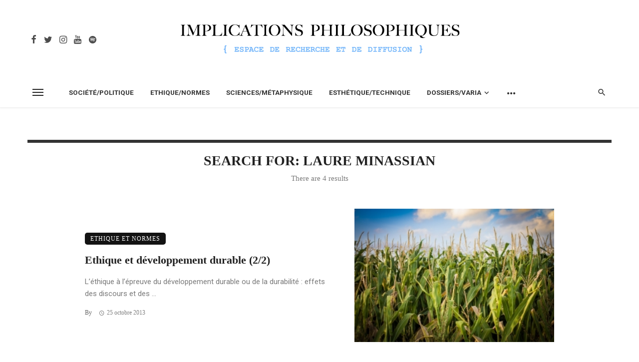

--- FILE ---
content_type: text/html; charset=UTF-8
request_url: https://www.implications-philosophiques.org/search/Laure%20Minassian/
body_size: 21909
content:
 
<!DOCTYPE html>
<html lang="fr-FR">
<head>
	<meta charset="UTF-8" />
    
    <meta name="viewport" content="width=device-width, initial-scale=1"/>
    
    <link rel="profile" href="/gmpg.org/xfn/11" />
    
    <!-- Schema meta -->
    
    <script type="application/javascript">var ajaxurl = "https://www.implications-philosophiques.org/wordpress/wp-admin/admin-ajax.php"</script><meta name='robots' content='noindex, follow' />

	<!-- This site is optimized with the Yoast SEO plugin v21.0 - https://yoast.com/wordpress/plugins/seo/ -->
	<title>Vous avez cherché Laure Minassian - Implications philosophiques</title>
	<meta property="og:locale" content="fr_FR" />
	<meta property="og:type" content="article" />
	<meta property="og:title" content="Vous avez cherché Laure Minassian - Implications philosophiques" />
	<meta property="og:url" content="https://www.implications-philosophiques.org/search/Laure Minassian/" />
	<meta property="og:site_name" content="Implications philosophiques" />
	<meta name="twitter:card" content="summary_large_image" />
	<meta name="twitter:title" content="Vous avez cherché Laure Minassian - Implications philosophiques" />
	<script type="application/ld+json" class="yoast-schema-graph">{"@context":"https://schema.org","@graph":[{"@type":["CollectionPage","SearchResultsPage"],"@id":"https://www.implications-philosophiques.org/?s=Laure Minassian","url":"https://www.implications-philosophiques.org/?s=Laure Minassian","name":"Vous avez cherché Laure Minassian - Implications philosophiques","isPartOf":{"@id":"https://www.implications-philosophiques.org/#website"},"primaryImageOfPage":{"@id":"#primaryimage"},"image":{"@id":"#primaryimage"},"thumbnailUrl":"https://www.implications-philosophiques.org/wordpress/wp-content/uploads/2013/10/corn-1403336-m.jpg","breadcrumb":{"@id":"#breadcrumb"},"inLanguage":"fr-FR"},{"@type":"ImageObject","inLanguage":"fr-FR","@id":"#primaryimage","url":"https://www.implications-philosophiques.org/wordpress/wp-content/uploads/2013/10/corn-1403336-m.jpg","contentUrl":"https://www.implications-philosophiques.org/wordpress/wp-content/uploads/2013/10/corn-1403336-m.jpg","width":300,"height":200,"caption":"Source : Stock.Xchng"},{"@type":"BreadcrumbList","@id":"#breadcrumb","itemListElement":[{"@type":"ListItem","position":1,"name":"Accueil","item":"https://www.implications-philosophiques.org/"},{"@type":"ListItem","position":2,"name":"Vous avez cherché Laure Minassian"}]},{"@type":"WebSite","@id":"https://www.implications-philosophiques.org/#website","url":"https://www.implications-philosophiques.org/","name":"Implications philosophiques","description":"Espace de recherche et de diffusion","potentialAction":[{"@type":"SearchAction","target":{"@type":"EntryPoint","urlTemplate":"https://www.implications-philosophiques.org/?s={search_term_string}"},"query-input":"required name=search_term_string"}],"inLanguage":"fr-FR"}]}</script>
	<!-- / Yoast SEO plugin. -->


<link rel='dns-prefetch' href='//fonts.googleapis.com' />
<link rel='preconnect' href='https://fonts.gstatic.com' crossorigin />
<link rel="alternate" type="application/rss+xml" title="Implications philosophiques &raquo; Flux" href="https://www.implications-philosophiques.org/feed/" />
<link rel="alternate" type="application/rss+xml" title="Implications philosophiques &raquo; Flux des commentaires" href="https://www.implications-philosophiques.org/comments/feed/" />
<link rel="alternate" type="application/rss+xml" title="Implications philosophiques &raquo; Flux de résultats de la recherche pour « Laure Minassian »" href="https://www.implications-philosophiques.org/search/Laure+Minassian/feed/rss2/" />
<script type="text/javascript">
window._wpemojiSettings = {"baseUrl":"https:\/\/s.w.org\/images\/core\/emoji\/14.0.0\/72x72\/","ext":".png","svgUrl":"https:\/\/s.w.org\/images\/core\/emoji\/14.0.0\/svg\/","svgExt":".svg","source":{"concatemoji":"https:\/\/www.implications-philosophiques.org\/wordpress\/wp-includes\/js\/wp-emoji-release.min.js?ver=6.3.7"}};
/*! This file is auto-generated */
!function(i,n){var o,s,e;function c(e){try{var t={supportTests:e,timestamp:(new Date).valueOf()};sessionStorage.setItem(o,JSON.stringify(t))}catch(e){}}function p(e,t,n){e.clearRect(0,0,e.canvas.width,e.canvas.height),e.fillText(t,0,0);var t=new Uint32Array(e.getImageData(0,0,e.canvas.width,e.canvas.height).data),r=(e.clearRect(0,0,e.canvas.width,e.canvas.height),e.fillText(n,0,0),new Uint32Array(e.getImageData(0,0,e.canvas.width,e.canvas.height).data));return t.every(function(e,t){return e===r[t]})}function u(e,t,n){switch(t){case"flag":return n(e,"\ud83c\udff3\ufe0f\u200d\u26a7\ufe0f","\ud83c\udff3\ufe0f\u200b\u26a7\ufe0f")?!1:!n(e,"\ud83c\uddfa\ud83c\uddf3","\ud83c\uddfa\u200b\ud83c\uddf3")&&!n(e,"\ud83c\udff4\udb40\udc67\udb40\udc62\udb40\udc65\udb40\udc6e\udb40\udc67\udb40\udc7f","\ud83c\udff4\u200b\udb40\udc67\u200b\udb40\udc62\u200b\udb40\udc65\u200b\udb40\udc6e\u200b\udb40\udc67\u200b\udb40\udc7f");case"emoji":return!n(e,"\ud83e\udef1\ud83c\udffb\u200d\ud83e\udef2\ud83c\udfff","\ud83e\udef1\ud83c\udffb\u200b\ud83e\udef2\ud83c\udfff")}return!1}function f(e,t,n){var r="undefined"!=typeof WorkerGlobalScope&&self instanceof WorkerGlobalScope?new OffscreenCanvas(300,150):i.createElement("canvas"),a=r.getContext("2d",{willReadFrequently:!0}),o=(a.textBaseline="top",a.font="600 32px Arial",{});return e.forEach(function(e){o[e]=t(a,e,n)}),o}function t(e){var t=i.createElement("script");t.src=e,t.defer=!0,i.head.appendChild(t)}"undefined"!=typeof Promise&&(o="wpEmojiSettingsSupports",s=["flag","emoji"],n.supports={everything:!0,everythingExceptFlag:!0},e=new Promise(function(e){i.addEventListener("DOMContentLoaded",e,{once:!0})}),new Promise(function(t){var n=function(){try{var e=JSON.parse(sessionStorage.getItem(o));if("object"==typeof e&&"number"==typeof e.timestamp&&(new Date).valueOf()<e.timestamp+604800&&"object"==typeof e.supportTests)return e.supportTests}catch(e){}return null}();if(!n){if("undefined"!=typeof Worker&&"undefined"!=typeof OffscreenCanvas&&"undefined"!=typeof URL&&URL.createObjectURL&&"undefined"!=typeof Blob)try{var e="postMessage("+f.toString()+"("+[JSON.stringify(s),u.toString(),p.toString()].join(",")+"));",r=new Blob([e],{type:"text/javascript"}),a=new Worker(URL.createObjectURL(r),{name:"wpTestEmojiSupports"});return void(a.onmessage=function(e){c(n=e.data),a.terminate(),t(n)})}catch(e){}c(n=f(s,u,p))}t(n)}).then(function(e){for(var t in e)n.supports[t]=e[t],n.supports.everything=n.supports.everything&&n.supports[t],"flag"!==t&&(n.supports.everythingExceptFlag=n.supports.everythingExceptFlag&&n.supports[t]);n.supports.everythingExceptFlag=n.supports.everythingExceptFlag&&!n.supports.flag,n.DOMReady=!1,n.readyCallback=function(){n.DOMReady=!0}}).then(function(){return e}).then(function(){var e;n.supports.everything||(n.readyCallback(),(e=n.source||{}).concatemoji?t(e.concatemoji):e.wpemoji&&e.twemoji&&(t(e.twemoji),t(e.wpemoji)))}))}((window,document),window._wpemojiSettings);
</script>
<style type="text/css">
img.wp-smiley,
img.emoji {
	display: inline !important;
	border: none !important;
	box-shadow: none !important;
	height: 1em !important;
	width: 1em !important;
	margin: 0 0.07em !important;
	vertical-align: -0.1em !important;
	background: none !important;
	padding: 0 !important;
}
</style>
			
	<link rel='stylesheet' id='wp-block-library-css' href='https://www.implications-philosophiques.org/wordpress/wp-includes/css/dist/block-library/style.min.css?ver=6.3.7' type='text/css' media='all' />
<style id='classic-theme-styles-inline-css' type='text/css'>
/*! This file is auto-generated */
.wp-block-button__link{color:#fff;background-color:#32373c;border-radius:9999px;box-shadow:none;text-decoration:none;padding:calc(.667em + 2px) calc(1.333em + 2px);font-size:1.125em}.wp-block-file__button{background:#32373c;color:#fff;text-decoration:none}
</style>
<style id='global-styles-inline-css' type='text/css'>
body{--wp--preset--color--black: #000000;--wp--preset--color--cyan-bluish-gray: #abb8c3;--wp--preset--color--white: #ffffff;--wp--preset--color--pale-pink: #f78da7;--wp--preset--color--vivid-red: #cf2e2e;--wp--preset--color--luminous-vivid-orange: #ff6900;--wp--preset--color--luminous-vivid-amber: #fcb900;--wp--preset--color--light-green-cyan: #7bdcb5;--wp--preset--color--vivid-green-cyan: #00d084;--wp--preset--color--pale-cyan-blue: #8ed1fc;--wp--preset--color--vivid-cyan-blue: #0693e3;--wp--preset--color--vivid-purple: #9b51e0;--wp--preset--gradient--vivid-cyan-blue-to-vivid-purple: linear-gradient(135deg,rgba(6,147,227,1) 0%,rgb(155,81,224) 100%);--wp--preset--gradient--light-green-cyan-to-vivid-green-cyan: linear-gradient(135deg,rgb(122,220,180) 0%,rgb(0,208,130) 100%);--wp--preset--gradient--luminous-vivid-amber-to-luminous-vivid-orange: linear-gradient(135deg,rgba(252,185,0,1) 0%,rgba(255,105,0,1) 100%);--wp--preset--gradient--luminous-vivid-orange-to-vivid-red: linear-gradient(135deg,rgba(255,105,0,1) 0%,rgb(207,46,46) 100%);--wp--preset--gradient--very-light-gray-to-cyan-bluish-gray: linear-gradient(135deg,rgb(238,238,238) 0%,rgb(169,184,195) 100%);--wp--preset--gradient--cool-to-warm-spectrum: linear-gradient(135deg,rgb(74,234,220) 0%,rgb(151,120,209) 20%,rgb(207,42,186) 40%,rgb(238,44,130) 60%,rgb(251,105,98) 80%,rgb(254,248,76) 100%);--wp--preset--gradient--blush-light-purple: linear-gradient(135deg,rgb(255,206,236) 0%,rgb(152,150,240) 100%);--wp--preset--gradient--blush-bordeaux: linear-gradient(135deg,rgb(254,205,165) 0%,rgb(254,45,45) 50%,rgb(107,0,62) 100%);--wp--preset--gradient--luminous-dusk: linear-gradient(135deg,rgb(255,203,112) 0%,rgb(199,81,192) 50%,rgb(65,88,208) 100%);--wp--preset--gradient--pale-ocean: linear-gradient(135deg,rgb(255,245,203) 0%,rgb(182,227,212) 50%,rgb(51,167,181) 100%);--wp--preset--gradient--electric-grass: linear-gradient(135deg,rgb(202,248,128) 0%,rgb(113,206,126) 100%);--wp--preset--gradient--midnight: linear-gradient(135deg,rgb(2,3,129) 0%,rgb(40,116,252) 100%);--wp--preset--font-size--small: 13px;--wp--preset--font-size--medium: 20px;--wp--preset--font-size--large: 36px;--wp--preset--font-size--x-large: 42px;--wp--preset--spacing--20: 0.44rem;--wp--preset--spacing--30: 0.67rem;--wp--preset--spacing--40: 1rem;--wp--preset--spacing--50: 1.5rem;--wp--preset--spacing--60: 2.25rem;--wp--preset--spacing--70: 3.38rem;--wp--preset--spacing--80: 5.06rem;--wp--preset--shadow--natural: 6px 6px 9px rgba(0, 0, 0, 0.2);--wp--preset--shadow--deep: 12px 12px 50px rgba(0, 0, 0, 0.4);--wp--preset--shadow--sharp: 6px 6px 0px rgba(0, 0, 0, 0.2);--wp--preset--shadow--outlined: 6px 6px 0px -3px rgba(255, 255, 255, 1), 6px 6px rgba(0, 0, 0, 1);--wp--preset--shadow--crisp: 6px 6px 0px rgba(0, 0, 0, 1);}:where(.is-layout-flex){gap: 0.5em;}:where(.is-layout-grid){gap: 0.5em;}body .is-layout-flow > .alignleft{float: left;margin-inline-start: 0;margin-inline-end: 2em;}body .is-layout-flow > .alignright{float: right;margin-inline-start: 2em;margin-inline-end: 0;}body .is-layout-flow > .aligncenter{margin-left: auto !important;margin-right: auto !important;}body .is-layout-constrained > .alignleft{float: left;margin-inline-start: 0;margin-inline-end: 2em;}body .is-layout-constrained > .alignright{float: right;margin-inline-start: 2em;margin-inline-end: 0;}body .is-layout-constrained > .aligncenter{margin-left: auto !important;margin-right: auto !important;}body .is-layout-constrained > :where(:not(.alignleft):not(.alignright):not(.alignfull)){max-width: var(--wp--style--global--content-size);margin-left: auto !important;margin-right: auto !important;}body .is-layout-constrained > .alignwide{max-width: var(--wp--style--global--wide-size);}body .is-layout-flex{display: flex;}body .is-layout-flex{flex-wrap: wrap;align-items: center;}body .is-layout-flex > *{margin: 0;}body .is-layout-grid{display: grid;}body .is-layout-grid > *{margin: 0;}:where(.wp-block-columns.is-layout-flex){gap: 2em;}:where(.wp-block-columns.is-layout-grid){gap: 2em;}:where(.wp-block-post-template.is-layout-flex){gap: 1.25em;}:where(.wp-block-post-template.is-layout-grid){gap: 1.25em;}.has-black-color{color: var(--wp--preset--color--black) !important;}.has-cyan-bluish-gray-color{color: var(--wp--preset--color--cyan-bluish-gray) !important;}.has-white-color{color: var(--wp--preset--color--white) !important;}.has-pale-pink-color{color: var(--wp--preset--color--pale-pink) !important;}.has-vivid-red-color{color: var(--wp--preset--color--vivid-red) !important;}.has-luminous-vivid-orange-color{color: var(--wp--preset--color--luminous-vivid-orange) !important;}.has-luminous-vivid-amber-color{color: var(--wp--preset--color--luminous-vivid-amber) !important;}.has-light-green-cyan-color{color: var(--wp--preset--color--light-green-cyan) !important;}.has-vivid-green-cyan-color{color: var(--wp--preset--color--vivid-green-cyan) !important;}.has-pale-cyan-blue-color{color: var(--wp--preset--color--pale-cyan-blue) !important;}.has-vivid-cyan-blue-color{color: var(--wp--preset--color--vivid-cyan-blue) !important;}.has-vivid-purple-color{color: var(--wp--preset--color--vivid-purple) !important;}.has-black-background-color{background-color: var(--wp--preset--color--black) !important;}.has-cyan-bluish-gray-background-color{background-color: var(--wp--preset--color--cyan-bluish-gray) !important;}.has-white-background-color{background-color: var(--wp--preset--color--white) !important;}.has-pale-pink-background-color{background-color: var(--wp--preset--color--pale-pink) !important;}.has-vivid-red-background-color{background-color: var(--wp--preset--color--vivid-red) !important;}.has-luminous-vivid-orange-background-color{background-color: var(--wp--preset--color--luminous-vivid-orange) !important;}.has-luminous-vivid-amber-background-color{background-color: var(--wp--preset--color--luminous-vivid-amber) !important;}.has-light-green-cyan-background-color{background-color: var(--wp--preset--color--light-green-cyan) !important;}.has-vivid-green-cyan-background-color{background-color: var(--wp--preset--color--vivid-green-cyan) !important;}.has-pale-cyan-blue-background-color{background-color: var(--wp--preset--color--pale-cyan-blue) !important;}.has-vivid-cyan-blue-background-color{background-color: var(--wp--preset--color--vivid-cyan-blue) !important;}.has-vivid-purple-background-color{background-color: var(--wp--preset--color--vivid-purple) !important;}.has-black-border-color{border-color: var(--wp--preset--color--black) !important;}.has-cyan-bluish-gray-border-color{border-color: var(--wp--preset--color--cyan-bluish-gray) !important;}.has-white-border-color{border-color: var(--wp--preset--color--white) !important;}.has-pale-pink-border-color{border-color: var(--wp--preset--color--pale-pink) !important;}.has-vivid-red-border-color{border-color: var(--wp--preset--color--vivid-red) !important;}.has-luminous-vivid-orange-border-color{border-color: var(--wp--preset--color--luminous-vivid-orange) !important;}.has-luminous-vivid-amber-border-color{border-color: var(--wp--preset--color--luminous-vivid-amber) !important;}.has-light-green-cyan-border-color{border-color: var(--wp--preset--color--light-green-cyan) !important;}.has-vivid-green-cyan-border-color{border-color: var(--wp--preset--color--vivid-green-cyan) !important;}.has-pale-cyan-blue-border-color{border-color: var(--wp--preset--color--pale-cyan-blue) !important;}.has-vivid-cyan-blue-border-color{border-color: var(--wp--preset--color--vivid-cyan-blue) !important;}.has-vivid-purple-border-color{border-color: var(--wp--preset--color--vivid-purple) !important;}.has-vivid-cyan-blue-to-vivid-purple-gradient-background{background: var(--wp--preset--gradient--vivid-cyan-blue-to-vivid-purple) !important;}.has-light-green-cyan-to-vivid-green-cyan-gradient-background{background: var(--wp--preset--gradient--light-green-cyan-to-vivid-green-cyan) !important;}.has-luminous-vivid-amber-to-luminous-vivid-orange-gradient-background{background: var(--wp--preset--gradient--luminous-vivid-amber-to-luminous-vivid-orange) !important;}.has-luminous-vivid-orange-to-vivid-red-gradient-background{background: var(--wp--preset--gradient--luminous-vivid-orange-to-vivid-red) !important;}.has-very-light-gray-to-cyan-bluish-gray-gradient-background{background: var(--wp--preset--gradient--very-light-gray-to-cyan-bluish-gray) !important;}.has-cool-to-warm-spectrum-gradient-background{background: var(--wp--preset--gradient--cool-to-warm-spectrum) !important;}.has-blush-light-purple-gradient-background{background: var(--wp--preset--gradient--blush-light-purple) !important;}.has-blush-bordeaux-gradient-background{background: var(--wp--preset--gradient--blush-bordeaux) !important;}.has-luminous-dusk-gradient-background{background: var(--wp--preset--gradient--luminous-dusk) !important;}.has-pale-ocean-gradient-background{background: var(--wp--preset--gradient--pale-ocean) !important;}.has-electric-grass-gradient-background{background: var(--wp--preset--gradient--electric-grass) !important;}.has-midnight-gradient-background{background: var(--wp--preset--gradient--midnight) !important;}.has-small-font-size{font-size: var(--wp--preset--font-size--small) !important;}.has-medium-font-size{font-size: var(--wp--preset--font-size--medium) !important;}.has-large-font-size{font-size: var(--wp--preset--font-size--large) !important;}.has-x-large-font-size{font-size: var(--wp--preset--font-size--x-large) !important;}
.wp-block-navigation a:where(:not(.wp-element-button)){color: inherit;}
:where(.wp-block-post-template.is-layout-flex){gap: 1.25em;}:where(.wp-block-post-template.is-layout-grid){gap: 1.25em;}
:where(.wp-block-columns.is-layout-flex){gap: 2em;}:where(.wp-block-columns.is-layout-grid){gap: 2em;}
.wp-block-pullquote{font-size: 1.5em;line-height: 1.6;}
</style>
<link rel='stylesheet' id='ceris-vendors-css' href='https://www.implications-philosophiques.org/wordpress/wp-content/themes/ceris%202/css/vendors.css?ver=6.3.7' type='text/css' media='all' />
<link rel='stylesheet' id='ceris-style-css' href='https://www.implications-philosophiques.org/wordpress/wp-content/themes/ceris%202/css/style.css?ver=6.3.7' type='text/css' media='all' />
<style id='ceris-style-inline-css' type='text/css'>
.site-footer, .footer-3.site-footer, .footer-5.site-footer, .footer-6.site-footer , .site-footer.footer-7 .site-footer__section:first-child, .site-footer.footer-8 .site-footer__section:first-child
                                        {background: #ffffff;}.atbs-ceris-block:not(:last-child) {margin-bottom: 70px;}@media(min-width: 576px){.atbs-ceris-block-custom-margin .block-heading:not(.widget__title){margin-bottom: 40px;} }::selection {color: #FFF; background: #131313;}::-webkit-selection {color: #FFF; background: #131313;}.scroll-count-percent .progress__value {stroke: #131313;}  .ceris-feature-i .sub-posts .block-heading__view-all a, .atbs-ceris-carousel.atbs-ceris-carousel-post-vertical .owl-prev, .atbs-ceris-carousel.atbs-ceris-carousel-post-vertical .owl-next, .post--overlay-back-face .button__readmore:hover i, .post--vertical-has-media .list-index, .navigation--main .sub-menu li:hover>a, .infinity-single-trigger:before, .ceris-icon-load-infinity-single:before, .atbs-article-reactions .atbs-reactions-content.active .atbs-reaction-count, .atbs-article-reactions .atbs-reactions-content:active .atbs-reaction-count, .post-slider-text-align-center .owl-carousel .owl-prev, .post-slider-text-align-center .owl-carousel .owl-next, .ceris-category-tiles .owl-carousel .owl-prev, .ceris-category-tiles .owl-carousel .owl-next, 
                                    a.block-heading__secondary, .atbs-ceris-pagination a.btn-default, 
                                    .atbs-ceris-pagination a.btn-default:active, 
                                    .atbs-ceris-pagination a.btn-default:hover, 
                                    .atbs-ceris-pagination a.btn-default:focus, 
                                    .atbs-ceris-search-full .result-default, 
                                    .atbs-ceris-search-full .result-default .search-module-heading, 
                                    .search-module-heading, .atbs-ceris-post--grid-c-update .atbs-ceris-carousel.nav-circle .owl-prev, .single .entry-meta .entry-author__name, .pagination-circle .atbs-ceris-pagination__item.atbs-ceris-pagination__item-next:hover,
                                    .pagination-circle .atbs-ceris-pagination__item.atbs-ceris-pagination__item-prev:hover, 
                                    .atbs-ceris-video-has-post-list .main-post .post-type-icon, .widget-subscribe .subscribe-form__fields button, 
                                    .list-index, a, a:hover, a:focus, a:active, .color-primary, .site-title, 
                                    .entry-tags ul > li > a:hover, .social-share-label, .ceris-single .single-header--top .entry-author__name, .atbs-ceris-widget-indexed-posts-b .posts-list > li .post__title:after, .posts-navigation .post:hover .posts-navigation__label,
                                    .posts-navigation .post:hover .post__title, .sticky-ceris-post .cerisStickyMark i, .typography-copy blockquote:before, .comment-content blockquote:before, .listing--list-large .post__readmore:hover .readmore__text,
                                    .post--horizontal-reverse-big.post--horizontal-reverse-big__style-3 .post__readmore .readmore__text:hover, .reviews-score-average, .star-item.star-full i:before,
                                    .wc-block-grid__product-rating .star-rating span:before, .wc-block-grid__product-rating .wc-block-grid__product-rating__stars span:before,
                                    .woocommerce-message::before, .woocommerce-info::before, .woocommerce-error::before, .woocommerce-downloads .woocommerce-info:before
            {color: #131313;}.ceris-grid-j .icon-has-animation .btn-play-left-not-center.post-type-icon:after, div.wpforms-container-full .wpforms-form button[type=submit], div.wpforms-container-full .wpforms-form button[type=submit]:hover{background-color: #131313;} .ceris-grid-j .btn-play-left-not-center .circle, .scroll-count-percent .btn-bookmark-icon .bookmark-status-saved path {fill: #131313;} .infinity-single-trigger:before, .ceris-grid-j .btn-play-left-not-center .g-path path{fill: #fff;}@media(max-width: 768px) {.ceris-grid-j .icon-has-animation .btn-play-left-not-center.post-type-icon:after{background-color: #fff;} }@media(max-width: 768px) {.ceris-grid-j .btn-play-left-not-center .circle{fill: #fff;} } @media(max-width: 768px) {.ceris-grid-j .btn-play-left-not-center .g-path path{fill: #000;} }@media(max-width: 768px) {.ceris-module-video .post-list-no-thumb-3i .posts-no-thumb .post-type-icon:after{background-color: #131313;} }@media(max-width: 768px) {.ceris-module-video .post-list-no-thumb-3i .list-item .posts-no-thumb:hover .post-type-icon:after{background-color: #fff;} }@media(max-width: 768px) {.ceris-module-video .post-list-no-thumb-3i .list-item:first-child .posts-no-thumb:hover .post-type-icon:after{background-color: #fff;} }@media(max-width: 768px) {.ceris-module-video .post-list-no-thumb-3i:hover .list-item:first-child .posts-no-thumb .post-type-icon:after{background-color: #131313;} }@media(max-width: 768px) {.ceris-module-video .post-list-no-thumb-3i .list-item:first-child .posts-no-thumb:hover .post-type-icon:after{background-color: #fff;} }@media (max-width: 380px){.featured-slider-d .owl-carousel .owl-dot.active span{background-color: #131313;}}.g-path path {fill: #000;} .circle{fill: #fff;}@media(max-width: 576px) {.atbs-ceris-post--vertical-3i-row .post--vertical .post__cat{background-color: #131313;} }.atbs-article-reactions .atbs-reactions-content:hover{
                border-color: rgba(19, 19, 19,0.3);
            } .post-no-thumb-height-default:hover{
                box-shadow: 0 45px 25px -20px rgba(19, 19, 19,0.27);
            } .ceris-feature-h .owl-item.active .post--overlay-height-275 .post__thumb--overlay.post__thumb:after{
                background-color: rgba(19, 19, 19,0.8);
            } .post-list-no-thumb-3i .list-item:first-child:hover:before, .post-list-no-thumb-3i .list-item:hover:before{
                background-color: rgba(19, 19, 19, 0.4);
            } .ceris-grid-carousel-d .owl-stage .post--card-overlay-middle-has-hidden-content:hover .post__thumb--overlay.post__thumb:after, .ceris-grid-carousel-d .owl-stage .owl-item.active.center .post--card-overlay-middle-has-hidden-content:hover .post__thumb--overlay.post__thumb:after{
                -webkit-box-shadow: 0px 20px 27px 0 rgba(19, 19, 19,0.2);
                box-shadow: 0px 20px 27px 0 rgba(19, 19, 19,0.2);
            } @media(min-width:992px){
                                .post--overlay-hover-effect .post__thumb--overlay.post__thumb:after{
                                    background-color: #131313;
                                }
            }.atbs-ceris-block__aside-left .banner__button, .ceris-feature-k .atbs-ceris-carousel-nav-custom-holder .owl-prev:hover, .ceris-feature-k .atbs-ceris-carousel-nav-custom-holder .owl-next:hover, .ceris-feature-k .atbs-ceris-block__inner::before, .ceris-feature-i .atbs-ceris-carousel-nav-custom-holder .owl-prev:hover, .ceris-feature-i .atbs-ceris-carousel-nav-custom-holder .owl-next:hover, .ceris-feature-j .sub-posts .atbs-ceris-carousel-nav-custom-holder .owl-prev:hover, .ceris-feature-j .sub-posts .atbs-ceris-carousel-nav-custom-holder .owl-next:hover, .ceris-feature-h .owl-item.active + .owl-item.active .post--overlay-height-275 .post__cat-has-line:before, .atbs-ceris-carousel.atbs-ceris-carousel-post-vertical .owl-prev:hover, .atbs-ceris-carousel.atbs-ceris-carousel-post-vertical .owl-next:hover, .ceris-feature-f .button__readmore--round:hover i, .post--overlay-hover-effect .post__text-backface .post__readmore .button__readmore:hover,
             
             .post--overlay-hover-effect.post--overlay-bottom,
              .post--overlay-back-face,
              .pagination-circle .atbs-ceris-pagination__item:not(.atbs-ceris-pagination__dots):hover, .open-sub-col, .atbs-ceris-posts-feature-a-update .atbs-ceris-carousel.nav-circle .owl-prev:hover,
            .atbs-ceris-posts-feature-a-update .atbs-ceris-carousel.nav-circle .owl-next:hover, .owl-carousel.button--dots-center-nav .owl-prev:hover, .owl-carousel.button--dots-center-nav .owl-next:hover, .section-has-subscribe-no-border > .btn:focus, .section-has-subscribe-no-border > .btn:active, .section-has-subscribe-no-border > *:hover, .widget-slide .atbs-ceris-carousel .owl-dot.active span, .featured-slider-e .owl-carousel .owl-prev:hover, .featured-slider-e .owl-carousel .owl-next:hover, .post--horizontal-hasbackground.post:hover, .post-slider-text-align-center .owl-carousel .owl-prev:hover, .post-slider-text-align-center .owl-carousel .owl-next:hover, .atbs-ceris-pagination [class*='js-ajax-load-']:active, .atbs-ceris-pagination [class*='js-ajax-load-']:hover, .atbs-ceris-pagination [class*='js-ajax-load-']:focus, .atbs-ceris-widget-indexed-posts-a .posts-list>li .post__thumb:after, .post-list-no-thumb-3i:hover .list-item:first-child .post__cat:before, .header-17 .btn-subscribe-theme, .header-13 .btn-subscribe-theme, .header-16 .offcanvas-menu-toggle.navigation-bar-btn, .atbs-ceris-widget-posts-list.atbs-ceris-widget-posts-list-overlay-first ul:hover li.active .post--overlay .post__cat:before, .dots-circle .owl-dot.active span, .atbs-ceris-search-full .popular-tags .entry-tags ul > li > a, .atbs-ceris-search-full .form-control, .atbs-ceris-post--grid-g-update .post-grid-carousel .owl-dot.active span, .nav-row-circle .owl-prev:hover, .nav-row-circle .owl-next:hover, .post--grid--2i_row .post-no-thumb-title-line, .atbs-ceris-post--grid-d-update .post-no-thumb-title-line, .atbs-ceris-posts-feature .post-sub .list-item:hover .post__cat:before, .atbs-ceris-post--grid-c-update .post-main .owl-item.active + .owl-item.active .post__cat:before, .atbs-ceris-post--grid-c-update .atbs-ceris-carousel.nav-circle .owl-next, .atbs-ceris-post--grid-c-update .post-main .owl-item.active .post-no-thumb-title-line, .post-no-thumb-height-default:hover, .carousel-dots-count-number .owl-dot.active span, .header-16 .btn-subscribe-theme, .header-14 .btn-subscribe-theme, .header-11 .btn-subscribe-theme, .atbs-ceris-pagination [class*='js-ajax-load-'], .atbs-ceris-post--overlay-first-big .post--overlay:hover .background-img:after, .post-list-no-thumb-3i .list-item:hover, .post__cat-has-line:before, .category-tile__name, .cat-0.cat-theme-bg.cat-theme-bg, .primary-bg-color, .navigation--main > li > a:before, .atbs-ceris-pagination__item-current, .atbs-ceris-pagination__item-current:hover, 
            .atbs-ceris-pagination__item-current:focus, .atbs-ceris-pagination__item-current:active, .atbs-ceris-pagination--next-n-prev .atbs-ceris-pagination__links a:last-child .atbs-ceris-pagination__item,
            .subscribe-form__fields input[type='submit'], .has-overlap-bg:before, .post__cat--bg, a.post__cat--bg, .entry-cat--bg, a.entry-cat--bg, 
            .comments-count-box, .atbs-ceris-widget--box .widget__title, 
            .widget_calendar td a:before, .widget_calendar #today, .widget_calendar #today a, .entry-action-btn, .posts-navigation__label:before, 
            .comment-form .form-submit input[type='submit'], .atbs-ceris-carousel-dots-b .swiper-pagination-bullet-active,
             .site-header--side-logo .header-logo:not(.header-logo--mobile), .list-square-bullet > li > *:before, .list-square-bullet-exclude-first > li:not(:first-child) > *:before,
             .btn-primary, .btn-primary:active, .btn-primary:focus, .btn-primary:hover, 
             .btn-primary.active.focus, .btn-primary.active:focus, .btn-primary.active:hover, .btn-primary:active.focus, .btn-primary:active:focus, .btn-primary:active:hover, .header-10 .navigation--main > li > a:before, 
             .atbs-ceris-feature-slider .post__readmore, .atbs-ceris-grid-carousel .atbs-ceris-carousel .owl-dot:last-child.active span, .atbs-ceris-grid-carousel .atbs-ceris-carousel .owl-dot.active span,  
             .atbs-ceris-post-slide-has-list .atbs-ceris-post-slide-text-center .atbs-ceris-carousel .owl-dot.active span, 
             .pagination-circle .atbs-ceris-pagination__item:hover, .pagination-circle .atbs-ceris-pagination__item.atbs-ceris-pagination__item-current, .social-share-label:before, .social-share ul li a svg:hover, 
             .comment-form .form-submit input[type='submit'], input[type='button']:not(.btn), input[type='reset']:not(.btn), input[type='submit']:not(.btn), .form-submit input, 
             .comment-form .form-submit input[type='submit']:active, .comment-form .form-submit input[type='submit']:focus, .comment-form .form-submit input[type='submit']:hover,
             .reviews-rating .rating-form .rating-submit, .reviews-rating .rating-form .rating-submit:hover, .ceris-bookmark-page-notification,
             .rating-star, .score-item .score-percent, .ceris-grid-w .post-slide .owl-carousel, .widget-subscribe .widget-subscribe__inner,
             .ceris-grid-carousel-d .owl-stage .post--card-overlay-middle-has-hidden-content:hover .post__thumb--overlay.post__thumb:after, .ceris-grid-carousel-d .owl-stage .owl-item.active.center .post--card-overlay-middle-has-hidden-content:hover .post__thumb--overlay.post__thumb:after,
             .post--vertical-thumb-70-background .button__readmore--outline:hover i, .atbs-ceris-search-full--result .atbs-ceris-pagination .btn,
             .atbs-ceris-posts-feature-c-update.ceris-light-mode .owl-carousel .owl-prev:hover, .atbs-ceris-posts-feature-c-update.ceris-light-mode .owl-carousel .owl-next:hover,
             .editor-styles-wrapper .wc-block-grid__products .wc-block-grid__product .wc-block-grid__product-onsale, .wc-block-grid__product-onsale,
             .woocommerce .wc-block-grid__product .wp-block-button__link:hover, .woocommerce ul.products li.product .onsale, 
             .woocommerce .editor-styles-wrapper .wc-block-grid__products .wc-block-grid__product .wc-block-grid__product-onsale, .woocommerce .wc-block-grid__product-onsale,
             .woocommerce #respond input#submit, .woocommerce #respond input#submit:hover, .woocommerce a.button:hover, .woocommerce button.button:hover, .woocommerce input.button:hover,
             .woocommerce .wp-block-button__link, .woocommerce .wp-block-button:not(.wc-block-grid__product-add-to-cart) .wp-block-button__link,
             .woocommerce nav.woocommerce-pagination ul li a:focus, .woocommerce nav.woocommerce-pagination ul li a:hover, .woocommerce nav.woocommerce-pagination ul li span.current,
             .woocommerce div.product form.cart .button, .woocommerce div.product .woocommerce-tabs ul.tabs li.active, .woocommerce-Tabs-panel .comment-reply-title:before,
             .woocommerce button.button, .woocommerce a.button.wc-backward, .woocommerce a.button.alt, .woocommerce a.button.alt:hover,
             .woocommerce-message a.button, .woocommerce-downloads .woocommerce-Message a.button,
             .woocommerce button.button.alt, .woocommerce button.button.alt:hover, .woocommerce.widget_product_search .woocommerce-product-search button,
             .woocommerce .widget_price_filter .ui-slider .ui-slider-range, .woocommerce .widget_price_filter .ui-slider .ui-slider-handle, .header-current-reading-article .current-reading-article-label,
             #cookie-notice .cn-button, .atbs-ceris-widget-posts-list.atbs-ceris-widget-posts-list-overlay-first .posts-list:hover li.active  .post__cat:before,
             .ceris-mobile-share-socials ul li:hover a, .ceris-admin-delete-review
            {background-color: #131313;}.site-header--skin-4 .navigation--main > li > a:before
            {background-color: #131313 !important;}@media(max-width: 767px){
                .atbs-ceris-post--grid-c-update .atbs-ceris-carousel.nav-circle .owl-prev,
                .atbs-ceris-post--grid-c-update .atbs-ceris-carousel.nav-circle .owl-next{
                        color: #131313 !important;
                    }
                }.post-score-hexagon .hexagon-svg g path
            {fill: #131313;}.ceris-feature-k .atbs-ceris-carousel-nav-custom-holder .owl-prev:hover, .ceris-feature-k .atbs-ceris-carousel-nav-custom-holder .owl-next:hover, .ceris-feature-i .atbs-ceris-carousel-nav-custom-holder .owl-prev:hover, .ceris-feature-i .atbs-ceris-carousel-nav-custom-holder .owl-next:hover, .ceris-feature-j .sub-posts .atbs-ceris-carousel-nav-custom-holder .owl-prev:hover, .ceris-feature-j .sub-posts .atbs-ceris-carousel-nav-custom-holder .owl-next:hover, .post--overlay-line-top-hover:hover::after, .ceris-feature-f .button__readmore--round:hover i, .post--overlay-hover-effect .post__text-backface .post__readmore .button__readmore:hover, .ceris-about-module .about__content, .atbs-ceris-posts-feature-a-update .atbs-ceris-carousel.nav-circle .owl-prev:hover,
.atbs-ceris-posts-feature-a-update .atbs-ceris-carousel.nav-circle .owl-next:hover, .owl-carousel.button--dots-center-nav .owl-prev:hover, .owl-carousel.button--dots-center-nav .owl-next:hover, .atbs-article-reactions .atbs-reactions-content.active, .atbs-ceris-pagination [class*='js-ajax-load-']:active, .atbs-ceris-pagination [class*='js-ajax-load-']:hover, .atbs-ceris-pagination [class*='js-ajax-load-']:focus, .atbs-ceris-search-full--result .atbs-ceris-pagination .btn, .atbs-ceris-pagination [class*='js-ajax-load-'], .comment-form .form-submit input[type='submit'], .form-submit input:hover, .comment-form .form-submit input[type='submit']:active, .comment-form .form-submit input[type='submit']:focus, .comment-form .form-submit input[type='submit']:hover, .has-overlap-frame:before, .atbs-ceris-gallery-slider .fotorama__thumb-border, .bypostauthor > .comment-body .comment-author > img,
.post--vertical-thumb-70-background .button__readmore--outline:hover i, .block-heading.block-heading--style-7,
.atbs-ceris-posts-feature-c-update.ceris-light-mode .owl-carousel .owl-prev:hover,
.atbs-ceris-posts-feature-c-update.ceris-light-mode .owl-carousel .owl-next:hover,
.ceris-mobile-share-socials ul li:hover a,
.wc-block-grid__product .wp-block-button__link:hover, .woocommerce #respond input#submit:hover, .woocommerce a.button:hover, .woocommerce button.button:hover, .woocommerce input.button:hover
            {border-color: #131313;}.atbs-ceris-pagination--next-n-prev .atbs-ceris-pagination__links a:last-child .atbs-ceris-pagination__item:after, .typography-copy blockquote, .comment-content blockquote
            {border-left-color: #131313;}.comments-count-box:before, .bk-preload-wrapper:after, .woocommerce-error, .woocommerce-message, .woocommerce-info
            {border-top-color: #131313;}.bk-preload-wrapper:after
            {border-bottom-color: #131313;}.navigation--offcanvas li > a:after
            {border-right-color: #131313;}.post--single-cover-gradient .single-header
            {
                background-image: -webkit-linear-gradient( bottom , #131313 0%, rgba(252, 60, 45, 0.7) 50%, rgba(252, 60, 45, 0) 100%);
                background-image: linear-gradient(to top, #131313 0%, rgba(252, 60, 45, 0.7) 50%, rgba(252, 60, 45, 0) 100%);
            }@media (max-width: 576px){
                .atbs-ceris-posts-feature .post-sub .list-item:nth-child(2), .atbs-ceris-posts-feature .post-sub .list-item:not(:nth-child(2)) .post__cat-has-line:before {
                    background-color: #131313;
                }
            }
                .ceris-feature-k .atbs-ceris-block__inner::before{
                    box-shadow: 
                    -210px 0 1px #131313, -180px 0 1px #131313, -150px 0 1px #131313, -120px 0 1px #131313, -90px 0 1px #131313, -60px 0 1px #131313, -30px 0 1px #131313, 30px 0 1px #131313, 60px 0 1px #131313,
                -210px 30px 1px #131313, -180px 30px 1px #131313, -150px 30px 1px #131313, -120px 30px 1px #131313, -90px 30px 1px #131313, -60px 30px 1px #131313, -30px 30px 1px #131313, 0 30px 1px #131313, 30px 30px 1px #131313, 60px 30px 1px #131313,
                -210px 60px 1px #131313, -180px 60px 1px #131313, -150px 60px 1px #131313, -120px 60px 1px #131313, -90px 60px 1px #131313, -60px 60px 1px #131313, -30px 60px 1px #131313, 0 60px 1px #131313, 30px 60px 1px #131313, 60px 60px 1px #131313,
                -210px 90px 1px #131313, -180px 90px 1px #131313, -150px 90px 1px #131313, -120px 90px 1px #131313, -90px 90px 1px #131313, -60px 90px 1px #131313, -30px 90px 1px #131313, 0 90px 1px #131313, 30px 90px 1px #131313, 60px 90px 1px #131313,
                -210px 120px 1px #131313, -180px 120px 1px #131313, -150px 120px 1px #131313, -120px 120px 1px #131313, -90px 120px 1px #131313, -60px 120px 1px #131313, -30px 120px 1px #131313, 0 120px 1px #131313, 30px 120px 1px #131313, 60px 120px 1px #131313,
                -210px 150px 1px #131313, -180px 150px 1px #131313, -150px 150px 1px #131313, -120px 150px 1px #131313, -90px 150px 1px #131313, -60px 150px 1px #131313, -30px 150px 1px #131313, 0 150px 1px #131313, 30px 150px 1px #131313, 60px 150px 1px #131313,
                -210px 180px 1px #131313, -180px 180px 1px #131313, -150px 180px 1px #131313, -120px 180px 1px #131313, -90px 180px 1px #131313, -60px 180px 1px #131313, -30px 180px 1px #131313, 0 180px 1px #131313, 30px 180px 1px #131313, 60px 180px 1px #131313,
                -210px 210px 1px #131313, -180px 210px 1px #131313, -150px 210px 1px #131313, -120px 210px 1px #131313, -90px 210px 1px #131313, -60px 210px 1px #131313, -30px 210px 1px #131313, 0 210px 1px #131313, 30px 210px 1px #131313, 60px 210px 1px #131313,
                -210px 240px 1px #131313, -180px 240px 1px #131313, -150px 240px 1px #131313, -120px 240px 1px #131313, -90px 240px 1px #131313, -60px 240px 1px #131313, -30px 240px 1px #131313, 0 240px 1px #131313, 30px 240px 1px #131313, 60px 240px 1px #131313,
                -210px 270px 1px #131313, -180px 270px 1px #131313, -150px 270px 1px #131313, -120px 270px 1px #131313, -90px 270px 1px #131313, -60px 270px 1px #131313, -30px 270px 1px #131313, 0 270px 1px #131313, 30px 270px 1px #131313, 60px 270px 1px #131313
                
                }
            atbs-ceris-video-box__playlist .is-playing .post__thumb:after { content: 'Now playing'; }
</style>
<link rel="preload" as="style" href="https://fonts.googleapis.com/css?family=Roboto:100,300,400,500,700,900,100italic,300italic,400italic,500italic,700italic,900italic%7CRubik:300,400,500,700,900,300italic,400italic,500italic,700italic,900italic&#038;display=swap&#038;ver=1672325624" /><link rel="stylesheet" href="https://fonts.googleapis.com/css?family=Roboto:100,300,400,500,700,900,100italic,300italic,400italic,500italic,700italic,900italic%7CRubik:300,400,500,700,900,300italic,400italic,500italic,700italic,900italic&#038;display=swap&#038;ver=1672325624" media="print" onload="this.media='all'"><noscript><link rel="stylesheet" href="https://fonts.googleapis.com/css?family=Roboto:100,300,400,500,700,900,100italic,300italic,400italic,500italic,700italic,900italic%7CRubik:300,400,500,700,900,300italic,400italic,500italic,700italic,900italic&#038;display=swap&#038;ver=1672325624" /></noscript><link rel='stylesheet' id='wp-paginate-css' href='https://www.implications-philosophiques.org/wordpress/wp-content/plugins/wp-paginate/css/wp-paginate.css?ver=2.2.0' type='text/css' media='screen' />
<script type='text/javascript' src='https://www.implications-philosophiques.org/wordpress/wp-includes/js/jquery/jquery.min.js?ver=3.7.0' id='jquery-core-js'></script>
<script type='text/javascript' src='https://www.implications-philosophiques.org/wordpress/wp-includes/js/jquery/jquery-migrate.min.js?ver=3.4.1' id='jquery-migrate-js'></script>
<link rel="https://api.w.org/" href="https://www.implications-philosophiques.org/wp-json/" /><link rel="EditURI" type="application/rsd+xml" title="RSD" href="https://www.implications-philosophiques.org/wordpress/xmlrpc.php?rsd" />
<meta name="generator" content="WordPress 6.3.7" />
<meta name="framework" content="Redux 4.1.22" /><style>
.tabs{font-size:0;margin-left:auto;margin-right:auto}.tabs>input[type=radio]{display:none}.tabs>div{display:none;border:1px solid #e0e0e0;padding:10px 15px;font-size:16px;overflow:hidden;text-overflow:ellipsis}#tab-btn-1:checked~#content-1,#tab-btn-2:checked~#content-2,#tab-btn-3:checked~#content-3,#tab-btn-4:checked~#content-4,#tab-btn-5:checked~#content-5,#tab-btn-6:checked~#content-6{display:block}.tabs>label{display:inline-block;text-align:center;vertical-align:middle;user-select:none;background-color:#f5f5f5;border:1px solid #e0e0e0;padding:2px 8px;font-size:16px;line-height:1.5;transition:color .15s ease-in-out,background-color .15s ease-in-out;cursor:pointer;position:relative;top:1px}.tabs>label:not(:first-of-type){border-left:none}.tabs>input[type=radio]:checked+label{background-color:#fff;border-bottom:1px solid #fff}
</style>
    <style type="text/css">
        .wpcp {background: #f7f7f7; padding: 16px 20px; border-radius: 5px; line-height: 20px;}
    </style>
    <style>

/* CSS added by Hide Metadata Plugin */

.entry-meta .byline:before,
			.entry-header .entry-meta span.byline:before,
			.entry-meta .byline:after,
			.entry-header .entry-meta span.byline:after,
			.single .byline, .group-blog .byline,
			.entry-meta .byline,
			.entry-header .entry-meta > span.byline,
			.entry-meta .author.vcard  {
				content: '';
				display: none;
				margin: 0;
			}</style>
<link rel="icon" href="https://www.implications-philosophiques.org/wordpress/wp-content/uploads/2022/12/cropped-banniere-IP-32x32.png" sizes="32x32" />
<link rel="icon" href="https://www.implications-philosophiques.org/wordpress/wp-content/uploads/2022/12/cropped-banniere-IP-192x192.png" sizes="192x192" />
<link rel="apple-touch-icon" href="https://www.implications-philosophiques.org/wordpress/wp-content/uploads/2022/12/cropped-banniere-IP-180x180.png" />
<meta name="msapplication-TileImage" content="https://www.implications-philosophiques.org/wordpress/wp-content/uploads/2022/12/cropped-banniere-IP-270x270.png" />
<style id="ceris_option-dynamic-css" title="dynamic-css" class="redux-options-output">html{font-size:14px;}body{font-family:Roboto,Arial, Helvetica, sans-serif;} .comment-reply-title, .comments-title, .comment-reply-title, .category-tile__name, .block-heading, .block-heading__title, .post-categories__title, .post__title, .entry-title, h1, h2, h3, h4, h5, h6, .h1, .h2, .h3, .h4, .h5, .h6, .text-font-primary, .social-tile__title, .widget_recent_comments .recentcomments > a, .widget_recent_entries li > a, .modal-title.modal-title, .author-box .author-name a, .comment-author, .widget_calendar caption, .widget_categories li>a, .widget_meta ul, .widget_recent_comments .recentcomments>a, .widget_recent_entries li>a, .widget_pages li>a, 
                            .ceris-reviews-section .heading-title, .score-item .score-name, .score-item .score-number, .reviews-score-average, .btn-open-form-rating, .btn-open-form-rating label,
                            .scroll-count-percent .percent-number, .scroll-count-percent .btn-bookmark-icon, .open-sub-col, .ceris-about-module .about__title,
                            .post--overlay-hover-effect .post__text-backface .post__title, .atbs-ceris-mega-menu .post__title, .atbs-ceris-mega-menu .post__title a, .widget__title-text{font-family:Georgia, serif,Arial, Helvetica, sans-serif;}.text-font-secondary, .block-heading__subtitle, .widget_nav_menu ul, .typography-copy blockquote, .comment-content blockquote{font-family:Roboto,Arial, Helvetica, sans-serif;}.mobile-header-btn, .menu, .meta-text, a.meta-text, .meta-font, a.meta-font, .text-font-tertiary, .block-heading-tabs, .block-heading-tabs > li > a, input[type="button"]:not(.btn), input[type="reset"]:not(.btn), input[type="submit"]:not(.btn), .btn, label, .page-nav, .post-score, .post-score-hexagon .post-score-value, .post__cat, a.post__cat, .entry-cat, 
                            a.entry-cat, .read-more-link, .post__meta, .entry-meta, .entry-author__name, a.entry-author__name, .comments-count-box, .atbs-ceris-widget-indexed-posts-a .posts-list > li .post__thumb:after, .atbs-ceris-widget-indexed-posts-b .posts-list > li .post__title:after, .atbs-ceris-widget-indexed-posts-c .list-index, .social-tile__count, .widget_recent_comments .comment-author-link, .atbs-ceris-video-box__playlist .is-playing .post__thumb:after, .atbs-ceris-posts-listing-a .cat-title, 
                            .atbs-ceris-news-ticker__heading, .page-heading__title, .post-sharing__title, .post-sharing--simple .sharing-btn, .entry-action-btn, .entry-tags-title, .comments-title__text, .comments-title .add-comment, .comment-metadata, .comment-metadata a, .comment-reply-link, .countdown__digit, .modal-title, .comment-meta, .comment .reply, .wp-caption, .gallery-caption, .widget-title, 
                            .btn, .logged-in-as, .countdown__digit, .atbs-ceris-widget-indexed-posts-a .posts-list>li .post__thumb:after, .atbs-ceris-widget-indexed-posts-b .posts-list>li .post__title:after, .atbs-ceris-widget-indexed-posts-c .list-index, .atbs-ceris-horizontal-list .index, .atbs-ceris-pagination, .atbs-ceris-pagination--next-n-prev .atbs-ceris-pagination__label,
                            .post__readmore, .single-header .atbs-date-style, a.ceris-btn-view-review, .bookmark-see-more, .entry-author__name, .post-author-vertical span.entry-lable,
                            .post-author-vertical .entry-author__name, .post--overlay-hover-effect .post__text-front .entry-author span.entry-lable,
                            .post--overlay-hover-effect .post__text-front .entry-author .entry-author__name, blockquote cite, .block-editor .wp-block-archives-dropdown select,
                            .block-editor .wp-block-latest-posts__post-date, .block-editor .wp-block-latest-comments__comment-date,
                            .wp-block-image .aligncenter>figcaption, .wp-block-image .alignleft>figcaption, .wp-block-image .alignright>figcaption, .wp-block-image.is-resized>figcaption{font-family:Garamond, serif,Arial, Helvetica, sans-serif;}.navigation, .navigation-bar-btn, .navigation--main>li>a{font-family:Roboto,Arial, Helvetica, sans-serif;text-transform:uppercase;font-weight:700;font-size:13.5px;}.navigation--main .sub-menu a{font-family:Rubik,Arial, Helvetica, sans-serif;text-transform:uppercase;font-weight:500;}.navigation--offcanvas>li>a{font-family:Rubik,Arial, Helvetica, sans-serif;text-transform:uppercase;font-weight:700;font-size:14px;}.navigation--offcanvas>li>.sub-menu>li>a, .navigation--offcanvas>li>.sub-menu>li>.sub-menu>li>a{font-family:Rubik,Arial, Helvetica, sans-serif;text-transform:uppercase;font-weight:500;font-size:14px;}.ceris-footer .navigation--footer > li > a, .navigation--footer > li > a{font-family:Rubik,Arial, Helvetica, sans-serif;text-transform:uppercase;font-weight:500;font-size:13px;}.block-heading .block-heading__title{font-family:Georgia, serif,Arial, Helvetica, sans-serif;text-transform:uppercase;font-weight:700;font-style:normal;font-size:28px;}.single .single-entry-section .block-heading .block-heading__title, .single .comment-reply-title, .page .comment-reply-title,
                                        .single .same-category-posts .block-heading .block-heading__title, .single .related-posts .block-heading .block-heading__title,
                                        .single .comments-title, .page .comments-title{font-family:Georgia, serif,Arial, Helvetica, sans-serif;text-transform:uppercase;font-weight:700;font-style:normal;font-size:22px;}.block-heading .page-heading__subtitle{font-family:Georgia, serif,Arial, Helvetica, sans-serif;font-weight:normal;font-style:normal;}.header-main{padding-top:40px;padding-bottom:40px;}.site-header .navigation-custom-bg-color, .site-header .navigation-bar .navigation-custom-bg-color{background-color:#fff;}.ceris-dedicated-single-header .header-main{padding-top:40px;padding-bottom:40px;}.ceris-dedicated-category-header .header-main{padding-top:40px;padding-bottom:40px;}.archive.category .block-heading .block-heading__title{font-family:Georgia, serif,Arial, Helvetica, sans-serif;font-weight:700;font-style:normal;font-size:28px;}.archive.category .block-heading .block-heading__title{color:#222222;}.archive .block-heading .block-heading__title{font-family:Georgia, serif,Arial, Helvetica, sans-serif;font-weight:700;font-style:normal;font-size:28px;}.archive .block-heading .block-heading__title{color:#222;}.search.search-results .block-heading .block-heading__title, .search.search-no-results .block-heading .block-heading__title{font-family:Georgia, serif,Arial, Helvetica, sans-serif;font-weight:700;font-style:normal;font-size:28px;}.search.search-results .block-heading .block-heading__title{color:#222;}.page-template-blog .block-heading .block-heading__title{font-family:Georgia, serif,Arial, Helvetica, sans-serif;font-weight:700;font-style:normal;font-size:28px;}.page-template-blog .block-heading .block-heading__title{color:#222;}.page-template-default .block-heading .block-heading__title{font-family:Georgia, serif,Arial, Helvetica, sans-serif;font-weight:700;font-style:normal;font-size:28px;}.page-template-default .block-heading .block-heading__title{color:#222;}.page-template-authors-list .block-heading .block-heading__title{font-family:Georgia, serif,Arial, Helvetica, sans-serif;font-weight:700;font-style:normal;font-size:28px;}.page-template-authors-list .block-heading .block-heading__title{color:#222;}.page-template-bookmark .block-heading .block-heading__title, .page-template-dismiss .block-heading .block-heading__title{font-family:Georgia, serif,Arial, Helvetica, sans-serif;font-weight:700;font-style:normal;font-size:28px;}.page-template-bookmark .block-heading .block-heading__title, .page-template-dismiss .block-heading .block-heading__title{color:#222;}</style></head>
<body class="search search-results wp-embed-responsive">
        <div class="site-wrapper ceris-dedicated-search-header ceris-block-heading-loading header-1 ceris-mobile-header-sticky">
        <header class="site-header">
    <!-- Header content -->
    <div class="header-main hidden-xs hidden-sm">
            	<div class="container">
    		<div class="row row--flex row--vertical-center">
    			<div class="col-xs-3 ">
                            				<div class="header-social">
        					<ul class=" social-list social-list--lg list-horizontal">
        						<li><a href="https://www.facebook.com/implications.philosophiques" target="_blank"><i class="mdicon mdicon-facebook"></i></a></li><li><a href="https://twitter.com/implicat_philo" target="_blank"><i class="mdicon mdicon-twitter"></i></a></li><li><a href="https://www.instagram.com/implications.philosophiques/" target="_blank"><i class="mdicon mdicon-instagram"></i></a></li><li><a href="https://www.youtube.com/channel/UChcfvrzTxTNdUBeWGPY9lxQ" target="_blank"><i class="mdicon mdicon-youtube"></i></a></li><li><a href="https://open.spotify.com/show/2mBvh8DS26urylaP8t4X8t?si=f7833a0d63614409" target="_blank"><i class="mdicon mdicon-spotify"></i></a></li>        					</ul>
        				</div>
        
                     
    			</div>
    			<div class="col-xs-6">
    				<div class="header-logo text-center atbs-ceris-logo not-exist-img-logo">
    					<a href="https://www.implications-philosophiques.org">
    						<!-- logo open -->
                                                            <img class="ceris-img-logo active" src="https://www.implications-philosophiques.org/wordpress/wp-content/uploads/2021/06/IP-LOGO-21.png" alt="logo" width="1000px"/>
                                <!-- logo dark mode -->
                                                                <!-- logo dark mode -->
                                                        <!-- logo close -->
    					</a>
    				</div>
    			</div>
                <div class="col-xs-3 text-right">
                                </div>
    		</div>
    	</div>
    </div><!-- Header content -->
    <!-- Mobile header -->
<div id="atbs-ceris-mobile-header" class="mobile-header visible-xs visible-sm ">
    <div class="mobile-header__inner mobile-header__inner--flex">
        <!-- mobile logo open -->
        <div class="header-branding header-branding--mobile mobile-header__section text-left">
            <div class="header-logo header-logo--mobile flexbox__item text-left atbs-ceris-logo not-exist-img-logo">
                <a href="https://www.implications-philosophiques.org">
                                        <img class="ceris-img-logo active" src="https://www.implications-philosophiques.org/wordpress/wp-content/uploads/2021/06/IP-LOGO-21.png" alt="mobileLogo" />
                    <!-- logo dark mode -->
                                        <!-- logo dark mode -->

                                            
                </a>               
            </div>
        </div>
        <!-- logo close -->
        <div class="mobile-header__section text-right">
            <div class="flexbox flexbox-center-y">
                                <button type="submit" class="mobile-header-btn js-search-popup">
                    <span class="hidden-xs"></span><i class="mdicon mdicon-search mdicon--last hidden-xs"></i><i class="mdicon mdicon-search visible-xs-inline-block"></i>
                </button>
                                                                <div class="menu-icon">
                    <a href="#atbs-ceris-offcanvas-mobile" class="offcanvas-menu-toggle mobile-header-btn js-atbs-ceris-offcanvas-toggle">
                        <span class="mdicon--last hidden-xs"></span>
                        <span class="visible-xs-inline-block"></span>
                    </a>
                </div>
                            </div>
        </div>
    </div>
</div><!-- Mobile header -->     <!-- Navigation bar -->
    <nav class="navigation-bar navigation-bar--fullwidth navigation-custom-bg-color  hidden-xs hidden-sm js-sticky-header-holder">
    	<div class="container">
    		<div class="navigation-bar__inner">
                                            			<div class="navigation-bar__section hidden-xs hidden-sm">
                        <div class="menu-icon">
                            <a href="#atbs-ceris-offcanvas-primary" class="offcanvas-menu-toggle navigation-bar-btn js-atbs-ceris-offcanvas-toggle">
                                <span></span>
                            </a>
                        </div>
        			</div>
                                        			<div class="navigation-wrapper navigation-bar__section js-priority-nav">
    				<div id="main-menu" class="menu-cat-container"><ul id="menu-cat" class="navigation navigation--main navigation--inline"><li id="menu-item-11488" class="menu-item menu-item-type-taxonomy menu-item-object-category menu-item-11488 menu-item-cat-3459"><a href="https://www.implications-philosophiques.org/category/societe-et-politique/">Société/Politique</a></li>
<li id="menu-item-11492" class="menu-item menu-item-type-taxonomy menu-item-object-category menu-item-11492 menu-item-cat-3460"><a href="https://www.implications-philosophiques.org/category/ethique-et-normes/">Ethique/Normes</a></li>
<li id="menu-item-11491" class="menu-item menu-item-type-taxonomy menu-item-object-category menu-item-11491 menu-item-cat-3461"><a href="https://www.implications-philosophiques.org/category/sciences-et-metaphysique/">Sciences/Métaphysique</a></li>
<li id="menu-item-11490" class="menu-item menu-item-type-taxonomy menu-item-object-category menu-item-11490 menu-item-cat-3462"><a href="https://www.implications-philosophiques.org/category/esthetiques-et-techniques/">Esthétique/Technique</a></li>
<li id="menu-item-11176" class="menu-item menu-item-type-taxonomy menu-item-object-category menu-item-has-children menu-item-11176 menu-item-cat-3689"><a href="https://www.implications-philosophiques.org/category/dossiers-et-varia/">Dossiers/Varia</a><div class="sub-menu"><div class="sub-menu-inner"><ul class="list-unstyled clearfix">	<li id="menu-item-11175" class="menu-item menu-item-type-taxonomy menu-item-object-category menu-item-has-children menu-item-11175 menu-item-cat-138"><a href="https://www.implications-philosophiques.org/category/semaines-thematiques/">Dossiers thématiques</a><ul class="sub-menu clearfix list-unstyled">		<li id="menu-item-11889" class="menu-item menu-item-type-taxonomy menu-item-object-category menu-item-has-children menu-item-11889 menu-item-cat-4019"><a href="https://www.implications-philosophiques.org/category/2023/">2023</a><ul class="sub-menu clearfix list-unstyled">			<li id="menu-item-11891" class="menu-item menu-item-type-taxonomy menu-item-object-category menu-item-11891 menu-item-cat-4176"><a href="https://www.implications-philosophiques.org/category/dossiers-et-varia/ethique-de-linteraction-humain-machine-dossiers-et-varia/">Ethique de l&rsquo;interaction humain/machine</a></li>
			<li id="menu-item-12035" class="menu-item menu-item-type-taxonomy menu-item-object-category menu-item-12035 menu-item-cat-4271"><a href="https://www.implications-philosophiques.org/category/dossiers-et-varia/les-mechants/">Les Méchants</a></li>
</ul><!-- end --></li>
		<li id="menu-item-11299" class="menu-item menu-item-type-taxonomy menu-item-object-category menu-item-has-children menu-item-11299 menu-item-cat-3804"><a href="https://www.implications-philosophiques.org/category/2022/">2022</a><ul class="sub-menu clearfix list-unstyled">			<li id="menu-item-11613" class="menu-item menu-item-type-taxonomy menu-item-object-category menu-item-11613 menu-item-cat-3928"><a href="https://www.implications-philosophiques.org/category/dossiers-et-varia/phenomenologie/">La méthode phénoménologique</a></li>
			<li id="menu-item-11561" class="menu-item menu-item-type-taxonomy menu-item-object-category menu-item-11561 menu-item-cat-3879"><a href="https://www.implications-philosophiques.org/category/2022/liberalismes/">Libéralisme(s)</a></li>
			<li id="menu-item-11141" class="menu-item menu-item-type-taxonomy menu-item-object-category menu-item-11141 menu-item-cat-3403"><a href="https://www.implications-philosophiques.org/category/semaines-thematiques/droits-humains/">Droits humains</a></li>
</ul><!-- end --></li>
		<li id="menu-item-11177" class="menu-item menu-item-type-taxonomy menu-item-object-category menu-item-has-children menu-item-11177 menu-item-cat-3690"><a href="https://www.implications-philosophiques.org/category/2021/">2021</a><ul class="sub-menu clearfix list-unstyled">			<li id="menu-item-11170" class="menu-item menu-item-type-taxonomy menu-item-object-category menu-item-11170 menu-item-cat-3602"><a href="https://www.implications-philosophiques.org/category/semaines-thematiques/sexe-et-genre/">Sexe et genre</a></li>
			<li id="menu-item-11160" class="menu-item menu-item-type-taxonomy menu-item-object-category menu-item-11160 menu-item-cat-3496"><a href="https://www.implications-philosophiques.org/category/semaines-thematiques/marxismes-francais-dapres-guerre/">Marxismes français d&rsquo;après-guerre</a></li>
</ul><!-- end --></li>
		<li id="menu-item-11180" class="menu-item menu-item-type-taxonomy menu-item-object-category menu-item-has-children menu-item-11180 menu-item-cat-3691"><a href="https://www.implications-philosophiques.org/category/2020/">2020</a><ul class="sub-menu clearfix list-unstyled">			<li id="menu-item-11164" class="menu-item menu-item-type-taxonomy menu-item-object-category menu-item-11164 menu-item-cat-2943"><a href="https://www.implications-philosophiques.org/category/semaines-thematiques/philip-roth/">Philip Roth</a></li>
			<li id="menu-item-11172" class="menu-item menu-item-type-taxonomy menu-item-object-category menu-item-11172 menu-item-cat-3027"><a href="https://www.implications-philosophiques.org/category/semaines-thematiques/sous-lexperience-esthetique-esthetique-et-neurosciences-cognitives/">Sous l&rsquo;expérience esthétique : esthétique et neurosciences cognitives</a></li>
			<li id="menu-item-11168" class="menu-item menu-item-type-taxonomy menu-item-object-category menu-item-11168 menu-item-cat-3135"><a href="https://www.implications-philosophiques.org/category/semaines-thematiques/philosophie-et-numerique/">Philosophie et numérique</a></li>
</ul><!-- end --></li>
		<li id="menu-item-11179" class="menu-item menu-item-type-taxonomy menu-item-object-category menu-item-has-children menu-item-11179 menu-item-cat-3692"><a href="https://www.implications-philosophiques.org/category/2019/">2019</a><ul class="sub-menu clearfix list-unstyled">			<li id="menu-item-11144" class="menu-item menu-item-type-taxonomy menu-item-object-category menu-item-11144 menu-item-cat-2794"><a href="https://www.implications-philosophiques.org/category/semaines-thematiques/emotions-et-collectifs-sociaux/">Emotions et collectifs sociaux</a></li>
			<li id="menu-item-11171" class="menu-item menu-item-type-taxonomy menu-item-object-category menu-item-11171 menu-item-cat-2673"><a href="https://www.implications-philosophiques.org/category/semaines-thematiques/simondon-1958-2018/">Simondon 1958-2018</a></li>
			<li id="menu-item-11140" class="menu-item menu-item-type-taxonomy menu-item-object-category menu-item-11140 menu-item-cat-2942"><a href="https://www.implications-philosophiques.org/category/semaines-thematiques/dossier-hegel-2019/">Dossier Hegel 2019</a></li>
</ul><!-- end --></li>
		<li id="menu-item-11653" class="menu-item menu-item-type-taxonomy menu-item-object-category menu-item-has-children menu-item-11653 menu-item-cat-4012"><a href="https://www.implications-philosophiques.org/category/2018/">2018</a><ul class="sub-menu clearfix list-unstyled">			<li id="menu-item-11161" class="menu-item menu-item-type-taxonomy menu-item-object-category menu-item-11161 menu-item-cat-2324"><a href="https://www.implications-philosophiques.org/category/semaines-thematiques/mouvements-sociaux-et-subjectivations-politiques/">Mouvements sociaux et subjectivations politiques</a></li>
			<li id="menu-item-11150" class="menu-item menu-item-type-taxonomy menu-item-object-category menu-item-11150 menu-item-cat-2521"><a href="https://www.implications-philosophiques.org/category/semaines-thematiques/inattendu/">L&rsquo;inattendu philosophique</a></li>
</ul><!-- end --></li>
		<li id="menu-item-11652" class="menu-item menu-item-type-taxonomy menu-item-object-category menu-item-has-children menu-item-11652 menu-item-cat-4013"><a href="https://www.implications-philosophiques.org/category/2017/">2017</a><ul class="sub-menu clearfix list-unstyled">			<li id="menu-item-11135" class="menu-item menu-item-type-taxonomy menu-item-object-category menu-item-11135 menu-item-cat-1571"><a href="https://www.implications-philosophiques.org/category/semaines-thematiques/culture-et-sentiment/">Culture et sentiment au XVIII° siècle</a></li>
			<li id="menu-item-11166" class="menu-item menu-item-type-taxonomy menu-item-object-category menu-item-11166 menu-item-cat-1871"><a href="https://www.implications-philosophiques.org/category/semaines-thematiques/philosopher-en-enseignant/">Philosopher en enseignant</a></li>
			<li id="menu-item-11128" class="menu-item menu-item-type-taxonomy menu-item-object-category menu-item-11128 menu-item-cat-1897"><a href="https://www.implications-philosophiques.org/category/semaines-thematiques/arts-et-pouvoir/">Arts et pouvoir</a></li>
			<li id="menu-item-11149" class="menu-item menu-item-type-taxonomy menu-item-object-category menu-item-11149 menu-item-cat-2012"><a href="https://www.implications-philosophiques.org/category/semaines-thematiques/heritage-des-concepts/">Héritage des concepts</a></li>
</ul><!-- end --></li>
		<li id="menu-item-11126" class="menu-item menu-item-type-taxonomy menu-item-object-category menu-item-11126 menu-item-cat-166"><a href="https://www.implications-philosophiques.org/category/semaines-thematiques/actualite-de-hegel/">Actualité de Hegel</a></li>
		<li id="menu-item-11127" class="menu-item menu-item-type-taxonomy menu-item-object-category menu-item-11127 menu-item-cat-271"><a href="https://www.implications-philosophiques.org/category/semaines-thematiques/alzheimer/">Alzheimer</a></li>
		<li id="menu-item-11125" class="menu-item menu-item-type-taxonomy menu-item-object-category menu-item-11125 menu-item-cat-1438"><a href="https://www.implications-philosophiques.org/category/semaines-thematiques/7-peches-capitaux/">7 péchés capitaux</a></li>
		<li id="menu-item-11129" class="menu-item menu-item-type-taxonomy menu-item-object-category menu-item-11129 menu-item-cat-463"><a href="https://www.implications-philosophiques.org/category/semaines-thematiques/arts-vivants/">Arts vivants</a></li>
		<li id="menu-item-11130" class="menu-item menu-item-type-taxonomy menu-item-object-category menu-item-11130 menu-item-cat-512"><a href="https://www.implications-philosophiques.org/category/semaines-thematiques/autour-de-jocelyn-benoist/">Autour de Jocelyn Benoist</a></li>
		<li id="menu-item-11131" class="menu-item menu-item-type-taxonomy menu-item-object-category menu-item-11131 menu-item-cat-491"><a href="https://www.implications-philosophiques.org/category/semaines-thematiques/bergson-ou-la-science/">Bergson ou la science</a></li>
		<li id="menu-item-11132" class="menu-item menu-item-type-taxonomy menu-item-object-category menu-item-11132 menu-item-cat-576"><a href="https://www.implications-philosophiques.org/category/semaines-thematiques/bestiaire-philosophique/">Bestiaire philosophique</a></li>
		<li id="menu-item-11133" class="menu-item menu-item-type-taxonomy menu-item-object-category menu-item-11133 menu-item-cat-500"><a href="https://www.implications-philosophiques.org/category/semaines-thematiques/bioethique/">Bioéthique</a></li>
		<li id="menu-item-11134" class="menu-item menu-item-type-taxonomy menu-item-object-category menu-item-11134 menu-item-cat-449"><a href="https://www.implications-philosophiques.org/category/semaines-thematiques/blumenberg/">Blumenberg</a></li>
		<li id="menu-item-11136" class="menu-item menu-item-type-taxonomy menu-item-object-category menu-item-11136 menu-item-cat-325"><a href="https://www.implications-philosophiques.org/category/semaines-thematiques/de-la-culture-papier-a-la-culture-numerique/">De la culture papier à la culture numérique</a></li>
		<li id="menu-item-11137" class="menu-item menu-item-type-taxonomy menu-item-object-category menu-item-11137 menu-item-cat-455"><a href="https://www.implications-philosophiques.org/category/semaines-thematiques/deleuze/">Deleuze</a></li>
		<li id="menu-item-11138" class="menu-item menu-item-type-taxonomy menu-item-object-category menu-item-11138 menu-item-cat-631"><a href="https://www.implications-philosophiques.org/category/semaines-thematiques/dissymetrie/">Dissymétrie</a></li>
		<li id="menu-item-11143" class="menu-item menu-item-type-taxonomy menu-item-object-category menu-item-11143 menu-item-cat-484"><a href="https://www.implications-philosophiques.org/category/semaines-thematiques/emotions/">Emotions</a></li>
		<li id="menu-item-11145" class="menu-item menu-item-type-taxonomy menu-item-object-category menu-item-11145 menu-item-cat-3565"><a href="https://www.implications-philosophiques.org/category/semaines-thematiques/ethique-de-linteraction-humain-machine/">Ethique de l&rsquo;interaction humain-machine</a></li>
		<li id="menu-item-11147" class="menu-item menu-item-type-taxonomy menu-item-object-category menu-item-11147 menu-item-cat-20"><a href="https://www.implications-philosophiques.org/category/semaines-thematiques/europe/">Europe</a></li>
		<li id="menu-item-11151" class="menu-item menu-item-type-taxonomy menu-item-object-category menu-item-11151 menu-item-cat-1257"><a href="https://www.implications-philosophiques.org/category/semaines-thematiques/jeux-video/">Les jeux vidéo: terrain philosophique?</a></li>
		<li id="menu-item-11152" class="menu-item menu-item-type-taxonomy menu-item-object-category menu-item-11152 menu-item-cat-162"><a href="https://www.implications-philosophiques.org/category/semaines-thematiques/justice-climatique/">Justice climatique</a></li>
		<li id="menu-item-11153" class="menu-item menu-item-type-taxonomy menu-item-object-category menu-item-11153 menu-item-cat-857"><a href="https://www.implications-philosophiques.org/category/semaines-thematiques/labsurde-au-prisme-de-la-litterature/">L&rsquo;absurde au prisme de la littérature</a></li>
		<li id="menu-item-11154" class="menu-item menu-item-type-taxonomy menu-item-object-category menu-item-11154 menu-item-cat-83"><a href="https://www.implications-philosophiques.org/category/semaines-thematiques/ledition-numerique/">L&rsquo;édition numérique</a></li>
		<li id="menu-item-11155" class="menu-item menu-item-type-taxonomy menu-item-object-category menu-item-11155 menu-item-cat-457"><a href="https://www.implications-philosophiques.org/category/semaines-thematiques/lethique-dans-tous-ses-etats/">l&rsquo;éthique dans tous ses états</a></li>
		<li id="menu-item-11157" class="menu-item menu-item-type-taxonomy menu-item-object-category menu-item-11157 menu-item-cat-532"><a href="https://www.implications-philosophiques.org/category/semaines-thematiques/la-confiance/">La confiance</a></li>
		<li id="menu-item-11158" class="menu-item menu-item-type-taxonomy menu-item-object-category menu-item-11158 menu-item-cat-316"><a href="https://www.implications-philosophiques.org/category/semaines-thematiques/la-pensee-de-gaston-bachelard/">La pensée de Gaston Bachelard</a></li>
		<li id="menu-item-11159" class="menu-item menu-item-type-taxonomy menu-item-object-category menu-item-11159 menu-item-cat-768"><a href="https://www.implications-philosophiques.org/category/semaines-thematiques/le-neutre/">Le neutre</a></li>
		<li id="menu-item-11162" class="menu-item menu-item-type-taxonomy menu-item-object-category menu-item-11162 menu-item-cat-294"><a href="https://www.implications-philosophiques.org/category/semaines-thematiques/neo-republicanisme/">Néo-républicanisme</a></li>
		<li id="menu-item-11163" class="menu-item menu-item-type-taxonomy menu-item-object-category menu-item-11163 menu-item-cat-180"><a href="https://www.implications-philosophiques.org/category/semaines-thematiques/passions-dans-lespace-public/">Passions dans l&rsquo;espace public</a></li>
		<li id="menu-item-11165" class="menu-item menu-item-type-taxonomy menu-item-object-category menu-item-11165 menu-item-cat-545"><a href="https://www.implications-philosophiques.org/category/semaines-thematiques/philosopher-dapres-le-cinema/">Philosopher d’après le cinéma</a></li>
		<li id="menu-item-11167" class="menu-item menu-item-type-taxonomy menu-item-object-category menu-item-11167 menu-item-cat-143"><a href="https://www.implications-philosophiques.org/category/semaines-thematiques/philosophie-des-series/">Philosophie des séries</a></li>
		<li id="menu-item-11169" class="menu-item menu-item-type-taxonomy menu-item-object-category menu-item-11169 menu-item-cat-1236"><a href="https://www.implications-philosophiques.org/category/semaines-thematiques/saint-et-sacre/">Saint et sacré</a></li>
		<li id="menu-item-11173" class="menu-item menu-item-type-taxonomy menu-item-object-category menu-item-11173 menu-item-cat-615"><a href="https://www.implications-philosophiques.org/category/semaines-thematiques/vision-du-social/">Vision du social</a></li>
		<li id="menu-item-11174" class="menu-item menu-item-type-taxonomy menu-item-object-category menu-item-11174 menu-item-cat-234"><a href="https://www.implications-philosophiques.org/category/semaines-thematiques/wittgenstein-en-dialogues/">Wittgenstein en dialogues</a></li>
		<li id="menu-item-11560" class="menu-item menu-item-type-taxonomy menu-item-object-category menu-item-11560 menu-item-cat-3027"><a href="https://www.implications-philosophiques.org/category/semaines-thematiques/sous-lexperience-esthetique-esthetique-et-neurosciences-cognitives/">Sous l&rsquo;expérience esthétique : esthétique et neurosciences cognitives</a></li>
		<li id="menu-item-11558" class="menu-item menu-item-type-taxonomy menu-item-object-category menu-item-11558 menu-item-cat-3496"><a href="https://www.implications-philosophiques.org/category/semaines-thematiques/marxismes-francais-dapres-guerre/">Marxismes français d&rsquo;après-guerre</a></li>
		<li id="menu-item-11557" class="menu-item menu-item-type-taxonomy menu-item-object-category menu-item-11557 menu-item-cat-3403"><a href="https://www.implications-philosophiques.org/category/semaines-thematiques/droits-humains/">Droits humains</a></li>
		<li id="menu-item-11556" class="menu-item menu-item-type-taxonomy menu-item-object-category menu-item-11556 menu-item-cat-3602"><a href="https://www.implications-philosophiques.org/category/semaines-thematiques/sexe-et-genre/">Sexe et genre</a></li>
		<li id="menu-item-11559" class="menu-item menu-item-type-taxonomy menu-item-object-category menu-item-11559 menu-item-cat-3879"><a href="https://www.implications-philosophiques.org/category/2022/liberalismes/">Libéralisme(s)</a></li>
</ul><!-- end --></li>
	<li id="menu-item-6412" class="menu-item menu-item-type-taxonomy menu-item-object-category menu-item-has-children menu-item-6412 menu-item-cat-196"><a href="https://www.implications-philosophiques.org/category/ateliers/">Ateliers</a><ul class="sub-menu clearfix list-unstyled">		<li id="menu-item-10601" class="menu-item menu-item-type-taxonomy menu-item-object-category menu-item-10601 menu-item-cat-3369"><a href="https://www.implications-philosophiques.org/category/ateliers/atelier-philosophie-et-numerique/">Atelier Philosophie et numérique</a></li>
		<li id="menu-item-7722" class="menu-item menu-item-type-taxonomy menu-item-object-category menu-item-7722 menu-item-cat-597"><a href="https://www.implications-philosophiques.org/category/ateliers/addictions/">Penser les addictions</a></li>
		<li id="menu-item-9411" class="menu-item menu-item-type-taxonomy menu-item-object-category menu-item-9411 menu-item-cat-2003"><a href="https://www.implications-philosophiques.org/category/ateliers/theorie-critique-et-poststructuralisme/">Théorie critique et poststructuralisme</a></li>
		<li id="menu-item-6414" class="menu-item menu-item-type-taxonomy menu-item-object-category menu-item-6414 menu-item-cat-327"><a href="https://www.implications-philosophiques.org/category/ateliers/culture-numerique/">Cultures numériques</a></li>
</ul><!-- end --></li>
	<li id="menu-item-9934" class="menu-item menu-item-type-taxonomy menu-item-object-category menu-item-9934 menu-item-cat-719"><a href="https://www.implications-philosophiques.org/category/varia/sommaire/">Newsletters &amp; Sommaires</a></li>
	<li id="menu-item-11620" class="menu-item menu-item-type-taxonomy menu-item-object-category menu-item-11620 menu-item-cat-3688"><a href="https://www.implications-philosophiques.org/category/varia/podcast/">Podcast</a></li>
	<li id="menu-item-7697" class="menu-item menu-item-type-taxonomy menu-item-object-category menu-item-7697 menu-item-cat-69"><a href="https://www.implications-philosophiques.org/category/varia/appels-a-contribution/">Appels à contribution</a></li>
	<li id="menu-item-11632" class="menu-item menu-item-type-taxonomy menu-item-object-category menu-item-11632 menu-item-cat-195"><a href="https://www.implications-philosophiques.org/category/varia/">Varia</a></li>
</ul><!-- end 0 --></div><!-- Close atbssuga-menu__inner --></div><!-- Close atbssuga-menu --></li>
<li id="menu-item-6441" class="menu-item menu-item-type-taxonomy menu-item-object-category menu-item-6441 menu-item-cat-194"><a href="https://www.implications-philosophiques.org/category/recensions/">Recensions</a></li>
<li id="menu-item-11489" class="menu-item menu-item-type-taxonomy menu-item-object-category menu-item-11489 menu-item-cat-3463"><a href="https://www.implications-philosophiques.org/category/histoires-des-idees/">Histoire des idées</a></li>
</ul></div>    			</div>
    			
    			<div class="navigation-bar__section lwa lwa-template-modal flexbox-wrap flexbox-center-y ">
                                                                				<button type="submit" class="navigation-bar-btn js-search-popup"><i class="mdicon mdicon-search"></i></button>
                </div>
    		</div><!-- .navigation-bar__inner -->
    	</div><!-- .container -->
    </nav><!-- Navigation-bar -->
</header><!-- Site header --><div class="site-content ">
    <div class="container">
        <div class="block-heading block-heading--style-5 block-heading--center">
    		<h2 class="page-heading__title block-heading__title">Search for: Laure Minassian</h2>
    		<div class="page-heading__subtitle">There are 4 results</div>
        </div>
	</div>
     
    <div class="atbs-ceris-block atbs-ceris-block--fullwidth">
        <div class="container container--narrow">
                            <div class="container--narrow-inner " role="main">
                    <div id="ceris_posts_listing_list-694d0dece1b84" class="atbs-ceris-block listing_list">
                                                <div class="atbs-ceris-posts-latest-has--smallpost"><div class="posts-list"><div class="list-item">            <article class="post post--horizontal  post--horizontal-middle post--horizontal-reverse remove-margin-bottom-lastchild post__thumb--width-400 post--horizontal-normal  icon-has-animation" data-dark-mode="true">
                				    <div class="post__thumb ">
                        <a href="https://www.implications-philosophiques.org/ethique-et-developpement-durable-22/"><img width="300" height="200" src="https://www.implications-philosophiques.org/wordpress/wp-content/uploads/2013/10/corn-1403336-m.jpg" class="attachment-ceris-xs-4_3 size-ceris-xs-4_3 wp-post-image" alt="" decoding="async" fetchpriority="high" /></a> <!-- close a tag -->                        
                    </div>
                                <div class="post__text ">
                    <a class="cat-3460 post__cat post__cat--bg cat-theme-bg" href="https://www.implications-philosophiques.org/category/ethique-et-normes/">Ethique et normes</a>					<h3 class="post__title typescale-2"><a href="https://www.implications-philosophiques.org/ethique-et-developpement-durable-22/">Ethique et développement durable (2/2)</a></h3>
                                            <div class="post__excerpt ">
    						<div class="excerpt">L’éthique à l’épreuve du développement durable ou de la durabilité : effets des discours et des ...</div>    					</div>
                                                                <div class="post__meta">
                            <div class="author_name--wrap"><span class="entry-lable">By </span><a class="entry-author__name" href=""></a></div><time class="time published" datetime="2013-10-25T09:00:08+00:00" title="octobre 25, 2013 at 9:00  "><i class="mdicon mdicon-schedule"></i>25 octobre 2013</time>                        </div>
                                                                            </div>
            </article>
            </div><div class="list-item">            <article class="post post--horizontal  post--horizontal-middle post--horizontal-reverse remove-margin-bottom-lastchild post__thumb--width-400 post--horizontal-normal  icon-has-animation icon-has-animation" data-dark-mode="true">
                				    <div class="post__thumb ">
                        <a href="https://www.implications-philosophiques.org/ethique-et-developpement-durable-12/"><img width="300" height="200" src="https://www.implications-philosophiques.org/wordpress/wp-content/uploads/2013/10/wheat-1426889-m.jpg" class="attachment-ceris-xs-4_3 size-ceris-xs-4_3 wp-post-image" alt="" decoding="async" /></a> <!-- close a tag -->                        
                    </div>
                                <div class="post__text ">
                    <a class="cat-3460 post__cat post__cat--bg cat-theme-bg" href="https://www.implications-philosophiques.org/category/ethique-et-normes/">Ethique et normes</a>					<h3 class="post__title typescale-2"><a href="https://www.implications-philosophiques.org/ethique-et-developpement-durable-12/">Ethique et développement durable (1/2)</a></h3>
                                            <div class="post__excerpt ">
    						<div class="excerpt">L’éthique à l’épreuve du développement durable ou de la durabilité : effets des discours et des ...</div>    					</div>
                                                                <div class="post__meta">
                            <div class="author_name--wrap"><span class="entry-lable">By </span><a class="entry-author__name" href=""></a></div><time class="time published" datetime="2013-10-21T11:49:40+00:00" title="octobre 21, 2013 at 11:49  "><i class="mdicon mdicon-schedule"></i>21 octobre 2013</time>                        </div>
                                                                            </div>
            </article>
            </div><div class="list-item">            <article class="post post--horizontal  post--horizontal-middle post--horizontal-reverse remove-margin-bottom-lastchild post__thumb--width-400 post--horizontal-normal  icon-has-animation icon-has-animation icon-has-animation" data-dark-mode="true">
                				    <div class="post__thumb ">
                        <a href="https://www.implications-philosophiques.org/introduction-lethique-dans-tous-ses-etats/"><img width="309" height="298" src="https://www.implications-philosophiques.org/wordpress/wp-content/uploads/2013/06/intro.jpg" class="attachment-ceris-xs-4_3 size-ceris-xs-4_3 wp-post-image" alt="" decoding="async" srcset="https://www.implications-philosophiques.org/wordpress/wp-content/uploads/2013/06/intro.jpg 309w, https://www.implications-philosophiques.org/wordpress/wp-content/uploads/2013/06/intro-300x289.jpg 300w" sizes="(max-width: 309px) 100vw, 309px" /></a> <!-- close a tag -->                        
                    </div>
                                <div class="post__text ">
                    <a class="cat-3460 post__cat post__cat--bg cat-theme-bg" href="https://www.implications-philosophiques.org/category/ethique-et-normes/">Ethique et normes</a>					<h3 class="post__title typescale-2"><a href="https://www.implications-philosophiques.org/introduction-lethique-dans-tous-ses-etats/">Introduction &#8211; l&rsquo;éthique dans tous ses états</a></h3>
                                            <div class="post__excerpt ">
    						<div class="excerpt">En guise d’avant-propos, il n’est sans doute pas inutile de rappeler le thème de ce ...</div>    					</div>
                                                                <div class="post__meta">
                            <div class="author_name--wrap"><span class="entry-lable">By </span><a class="entry-author__name" href=""></a></div><time class="time published" datetime="2013-06-17T14:30:47+00:00" title="juin 17, 2013 at 2:30  "><i class="mdicon mdicon-schedule"></i>17 juin 2013</time>                        </div>
                                                                            </div>
            </article>
            </div><div class="list-item">            <article class="post post--horizontal  post--horizontal-middle post--horizontal-reverse remove-margin-bottom-lastchild post__thumb--width-400 post--horizontal-normal  icon-has-animation icon-has-animation icon-has-animation icon-has-animation" data-dark-mode="true">
                                <div class="post__text ">
                    <a class="cat-1 post__cat post__cat--bg cat-theme-bg" href="https://www.implications-philosophiques.org/category/non-classe/">Non classé</a>					<h3 class="post__title typescale-2"><a href="https://www.implications-philosophiques.org/auteurs/">Auteurs</a></h3>
                                            <div class="post__excerpt ">
    						<div class="excerpt">A * Willy Abécassis (Université Paris I) * Claire Abrieux (Université Paris IV) * Armance ...</div>    					</div>
                                                                <div class="post__meta">
                            <div class="author_name--wrap"><span class="entry-lable">By </span><a class="entry-author__name" href=""></a></div><time class="time published" datetime="2010-04-06T07:51:20+00:00" title="avril 6, 2010 at 7:51  "><i class="mdicon mdicon-schedule"></i>6 avril 2010</time>                        </div>
                                                                            </div>
            </article>
            </div></div></div><!-- .atbs-ceris-posts-latest-has--smallpost -->                                                                    </div><!-- .atbs-ceris-block -->           
                </div><!-- .atbs-ceris-main-col -->
                                    </div><!-- .container -->
    </div><!-- .atbs-ceris-block -->
    </div>
<footer class="site-footer footer-4 ">
    <div class="site-footer__section site-footer__section--flex site-footer__section--seperated">
        <div class="container">
            <div class="site-footer__section-inner">
                <div class="site-footer__section-left">
                    <div class="site-logo atbs-ceris-logo not-exist-img-logo">
                        <a href="https://www.implications-philosophiques.org">
                                                                                                                        
                            <!-- logo open -->
                            
                                                            <img class="ceris-img-logo active" src="https://www.implications-philosophiques.org/wordpress/wp-content/uploads/2021/06/IP-LOGO-21.png" alt="logo" width="540px"/>
                                <!-- logo dark mode -->
                                                                <!-- logo dark mode -->
                                                        <!-- logo close -->
						</a>
                    </div>
                </div>
                                <div class="site-footer__section-right">
                    <ul class="social-list social-list--lg list-horizontal">
                        <li><a href="https://www.facebook.com/implications.philosophiques" target="_blank"><i class="mdicon mdicon-facebook"></i></a></li><li><a href="https://twitter.com/implicat_philo" target="_blank"><i class="mdicon mdicon-twitter"></i></a></li><li><a href="https://www.instagram.com/implications.philosophiques/" target="_blank"><i class="mdicon mdicon-instagram"></i></a></li><li><a href="https://www.youtube.com/channel/UChcfvrzTxTNdUBeWGPY9lxQ" target="_blank"><i class="mdicon mdicon-youtube"></i></a></li><li><a href="https://open.spotify.com/show/2mBvh8DS26urylaP8t4X8t?si=f7833a0d63614409" target="_blank"><i class="mdicon mdicon-spotify"></i></a></li>                    </ul>
                </div>
                            </div>
        </div>
    </div>
    <div class="site-footer__section site-footer__section--flex site-footer__section--bordered-inner">
        <div class="container">
			<div class="site-footer__section-inner">
                                <div class="site-footer__section-left">
                    IMPLICATIONS PHILOSOPHIQUES - ISSN 2105-0864                </div>
                                				<div class="site-footer__section-right">
					<nav class="footer-menu">
                        <div class="menu-new-menu-21-container"><ul id="menu-new-menu-21" class="navigation navigation--footer navigation--inline"><li id="menu-item-10816" class="menu-item menu-item-type-custom menu-item-object-custom menu-item-10816"><a href="http://www.implications-philosophiques.org/qui-sommes-nous/">Qui sommes-nous ?</a></li>
<li id="menu-item-10797" class="menu-item menu-item-type-post_type menu-item-object-page menu-item-10797"><a href="https://www.implications-philosophiques.org/soumettre-un-article/">Soumettre un article/une recension</a></li>
</ul></div>					</nav>
				</div>
                            </div>
        </div>
    </div>
</footer>
<!-- Sticky header -->
<div id="atbs-ceris-sticky-header" class="sticky-header js-sticky-header ">
	<!-- Navigation bar -->
	<nav class="navigation-bar navigation-bar--fullwidth hidden-xs hidden-sm ">
		<div class="navigation-bar__inner">
			<div class="navigation-bar__section">
                <div class="flexbox flexbox-center-y">
                     
                                                                                <div class="menu-icon">
                                <a href="#atbs-ceris-offcanvas-primary" class="offcanvas-menu-toggle navigation-bar-btn js-atbs-ceris-offcanvas-toggle">
                                    <span></span>
                                </a>
                            </div>
                                                                                                				<div class="site-logo header-logo atbs-ceris-logo not-exist-img-logo">
    					<a href="https://www.implications-philosophiques.org">                    
                            <img class="ceris-img-logo active" src="https://www.implications-philosophiques.org/wordpress/wp-content/uploads/2021/06/IP-LOGO-21.png" alt="logo" />
                            <!-- logo dark mode -->
                                                        <!-- logo dark mode -->
                        </a>
    				</div>
                     
                </div>
			</div>
            			<div class="navigation-wrapper navigation-bar__section js-priority-nav">
				<div id="sticky-main-menu" class="menu-cat-container"><ul id="menu-cat-1" class="navigation navigation--main navigation--inline"><li class="menu-item menu-item-type-taxonomy menu-item-object-category menu-item-11488 menu-item-cat-3459"><a href="https://www.implications-philosophiques.org/category/societe-et-politique/">Société/Politique</a></li>
<li class="menu-item menu-item-type-taxonomy menu-item-object-category menu-item-11492 menu-item-cat-3460"><a href="https://www.implications-philosophiques.org/category/ethique-et-normes/">Ethique/Normes</a></li>
<li class="menu-item menu-item-type-taxonomy menu-item-object-category menu-item-11491 menu-item-cat-3461"><a href="https://www.implications-philosophiques.org/category/sciences-et-metaphysique/">Sciences/Métaphysique</a></li>
<li class="menu-item menu-item-type-taxonomy menu-item-object-category menu-item-11490 menu-item-cat-3462"><a href="https://www.implications-philosophiques.org/category/esthetiques-et-techniques/">Esthétique/Technique</a></li>
<li class="menu-item menu-item-type-taxonomy menu-item-object-category menu-item-has-children menu-item-11176 menu-item-cat-3689"><a href="https://www.implications-philosophiques.org/category/dossiers-et-varia/">Dossiers/Varia</a><div class="sub-menu"><div class="sub-menu-inner"><ul class="list-unstyled clearfix">	<li class="menu-item menu-item-type-taxonomy menu-item-object-category menu-item-has-children menu-item-11175 menu-item-cat-138"><a href="https://www.implications-philosophiques.org/category/semaines-thematiques/">Dossiers thématiques</a><ul class="sub-menu clearfix list-unstyled">		<li class="menu-item menu-item-type-taxonomy menu-item-object-category menu-item-has-children menu-item-11889 menu-item-cat-4019"><a href="https://www.implications-philosophiques.org/category/2023/">2023</a><ul class="sub-menu clearfix list-unstyled">			<li class="menu-item menu-item-type-taxonomy menu-item-object-category menu-item-11891 menu-item-cat-4176"><a href="https://www.implications-philosophiques.org/category/dossiers-et-varia/ethique-de-linteraction-humain-machine-dossiers-et-varia/">Ethique de l&rsquo;interaction humain/machine</a></li>
			<li class="menu-item menu-item-type-taxonomy menu-item-object-category menu-item-12035 menu-item-cat-4271"><a href="https://www.implications-philosophiques.org/category/dossiers-et-varia/les-mechants/">Les Méchants</a></li>
</ul><!-- end --></li>
		<li class="menu-item menu-item-type-taxonomy menu-item-object-category menu-item-has-children menu-item-11299 menu-item-cat-3804"><a href="https://www.implications-philosophiques.org/category/2022/">2022</a><ul class="sub-menu clearfix list-unstyled">			<li class="menu-item menu-item-type-taxonomy menu-item-object-category menu-item-11613 menu-item-cat-3928"><a href="https://www.implications-philosophiques.org/category/dossiers-et-varia/phenomenologie/">La méthode phénoménologique</a></li>
			<li class="menu-item menu-item-type-taxonomy menu-item-object-category menu-item-11561 menu-item-cat-3879"><a href="https://www.implications-philosophiques.org/category/2022/liberalismes/">Libéralisme(s)</a></li>
			<li class="menu-item menu-item-type-taxonomy menu-item-object-category menu-item-11141 menu-item-cat-3403"><a href="https://www.implications-philosophiques.org/category/semaines-thematiques/droits-humains/">Droits humains</a></li>
</ul><!-- end --></li>
		<li class="menu-item menu-item-type-taxonomy menu-item-object-category menu-item-has-children menu-item-11177 menu-item-cat-3690"><a href="https://www.implications-philosophiques.org/category/2021/">2021</a><ul class="sub-menu clearfix list-unstyled">			<li class="menu-item menu-item-type-taxonomy menu-item-object-category menu-item-11170 menu-item-cat-3602"><a href="https://www.implications-philosophiques.org/category/semaines-thematiques/sexe-et-genre/">Sexe et genre</a></li>
			<li class="menu-item menu-item-type-taxonomy menu-item-object-category menu-item-11160 menu-item-cat-3496"><a href="https://www.implications-philosophiques.org/category/semaines-thematiques/marxismes-francais-dapres-guerre/">Marxismes français d&rsquo;après-guerre</a></li>
</ul><!-- end --></li>
		<li class="menu-item menu-item-type-taxonomy menu-item-object-category menu-item-has-children menu-item-11180 menu-item-cat-3691"><a href="https://www.implications-philosophiques.org/category/2020/">2020</a><ul class="sub-menu clearfix list-unstyled">			<li class="menu-item menu-item-type-taxonomy menu-item-object-category menu-item-11164 menu-item-cat-2943"><a href="https://www.implications-philosophiques.org/category/semaines-thematiques/philip-roth/">Philip Roth</a></li>
			<li class="menu-item menu-item-type-taxonomy menu-item-object-category menu-item-11172 menu-item-cat-3027"><a href="https://www.implications-philosophiques.org/category/semaines-thematiques/sous-lexperience-esthetique-esthetique-et-neurosciences-cognitives/">Sous l&rsquo;expérience esthétique : esthétique et neurosciences cognitives</a></li>
			<li class="menu-item menu-item-type-taxonomy menu-item-object-category menu-item-11168 menu-item-cat-3135"><a href="https://www.implications-philosophiques.org/category/semaines-thematiques/philosophie-et-numerique/">Philosophie et numérique</a></li>
</ul><!-- end --></li>
		<li class="menu-item menu-item-type-taxonomy menu-item-object-category menu-item-has-children menu-item-11179 menu-item-cat-3692"><a href="https://www.implications-philosophiques.org/category/2019/">2019</a><ul class="sub-menu clearfix list-unstyled">			<li class="menu-item menu-item-type-taxonomy menu-item-object-category menu-item-11144 menu-item-cat-2794"><a href="https://www.implications-philosophiques.org/category/semaines-thematiques/emotions-et-collectifs-sociaux/">Emotions et collectifs sociaux</a></li>
			<li class="menu-item menu-item-type-taxonomy menu-item-object-category menu-item-11171 menu-item-cat-2673"><a href="https://www.implications-philosophiques.org/category/semaines-thematiques/simondon-1958-2018/">Simondon 1958-2018</a></li>
			<li class="menu-item menu-item-type-taxonomy menu-item-object-category menu-item-11140 menu-item-cat-2942"><a href="https://www.implications-philosophiques.org/category/semaines-thematiques/dossier-hegel-2019/">Dossier Hegel 2019</a></li>
</ul><!-- end --></li>
		<li class="menu-item menu-item-type-taxonomy menu-item-object-category menu-item-has-children menu-item-11653 menu-item-cat-4012"><a href="https://www.implications-philosophiques.org/category/2018/">2018</a><ul class="sub-menu clearfix list-unstyled">			<li class="menu-item menu-item-type-taxonomy menu-item-object-category menu-item-11161 menu-item-cat-2324"><a href="https://www.implications-philosophiques.org/category/semaines-thematiques/mouvements-sociaux-et-subjectivations-politiques/">Mouvements sociaux et subjectivations politiques</a></li>
			<li class="menu-item menu-item-type-taxonomy menu-item-object-category menu-item-11150 menu-item-cat-2521"><a href="https://www.implications-philosophiques.org/category/semaines-thematiques/inattendu/">L&rsquo;inattendu philosophique</a></li>
</ul><!-- end --></li>
		<li class="menu-item menu-item-type-taxonomy menu-item-object-category menu-item-has-children menu-item-11652 menu-item-cat-4013"><a href="https://www.implications-philosophiques.org/category/2017/">2017</a><ul class="sub-menu clearfix list-unstyled">			<li class="menu-item menu-item-type-taxonomy menu-item-object-category menu-item-11135 menu-item-cat-1571"><a href="https://www.implications-philosophiques.org/category/semaines-thematiques/culture-et-sentiment/">Culture et sentiment au XVIII° siècle</a></li>
			<li class="menu-item menu-item-type-taxonomy menu-item-object-category menu-item-11166 menu-item-cat-1871"><a href="https://www.implications-philosophiques.org/category/semaines-thematiques/philosopher-en-enseignant/">Philosopher en enseignant</a></li>
			<li class="menu-item menu-item-type-taxonomy menu-item-object-category menu-item-11128 menu-item-cat-1897"><a href="https://www.implications-philosophiques.org/category/semaines-thematiques/arts-et-pouvoir/">Arts et pouvoir</a></li>
			<li class="menu-item menu-item-type-taxonomy menu-item-object-category menu-item-11149 menu-item-cat-2012"><a href="https://www.implications-philosophiques.org/category/semaines-thematiques/heritage-des-concepts/">Héritage des concepts</a></li>
</ul><!-- end --></li>
		<li class="menu-item menu-item-type-taxonomy menu-item-object-category menu-item-11126 menu-item-cat-166"><a href="https://www.implications-philosophiques.org/category/semaines-thematiques/actualite-de-hegel/">Actualité de Hegel</a></li>
		<li class="menu-item menu-item-type-taxonomy menu-item-object-category menu-item-11127 menu-item-cat-271"><a href="https://www.implications-philosophiques.org/category/semaines-thematiques/alzheimer/">Alzheimer</a></li>
		<li class="menu-item menu-item-type-taxonomy menu-item-object-category menu-item-11125 menu-item-cat-1438"><a href="https://www.implications-philosophiques.org/category/semaines-thematiques/7-peches-capitaux/">7 péchés capitaux</a></li>
		<li class="menu-item menu-item-type-taxonomy menu-item-object-category menu-item-11129 menu-item-cat-463"><a href="https://www.implications-philosophiques.org/category/semaines-thematiques/arts-vivants/">Arts vivants</a></li>
		<li class="menu-item menu-item-type-taxonomy menu-item-object-category menu-item-11130 menu-item-cat-512"><a href="https://www.implications-philosophiques.org/category/semaines-thematiques/autour-de-jocelyn-benoist/">Autour de Jocelyn Benoist</a></li>
		<li class="menu-item menu-item-type-taxonomy menu-item-object-category menu-item-11131 menu-item-cat-491"><a href="https://www.implications-philosophiques.org/category/semaines-thematiques/bergson-ou-la-science/">Bergson ou la science</a></li>
		<li class="menu-item menu-item-type-taxonomy menu-item-object-category menu-item-11132 menu-item-cat-576"><a href="https://www.implications-philosophiques.org/category/semaines-thematiques/bestiaire-philosophique/">Bestiaire philosophique</a></li>
		<li class="menu-item menu-item-type-taxonomy menu-item-object-category menu-item-11133 menu-item-cat-500"><a href="https://www.implications-philosophiques.org/category/semaines-thematiques/bioethique/">Bioéthique</a></li>
		<li class="menu-item menu-item-type-taxonomy menu-item-object-category menu-item-11134 menu-item-cat-449"><a href="https://www.implications-philosophiques.org/category/semaines-thematiques/blumenberg/">Blumenberg</a></li>
		<li class="menu-item menu-item-type-taxonomy menu-item-object-category menu-item-11136 menu-item-cat-325"><a href="https://www.implications-philosophiques.org/category/semaines-thematiques/de-la-culture-papier-a-la-culture-numerique/">De la culture papier à la culture numérique</a></li>
		<li class="menu-item menu-item-type-taxonomy menu-item-object-category menu-item-11137 menu-item-cat-455"><a href="https://www.implications-philosophiques.org/category/semaines-thematiques/deleuze/">Deleuze</a></li>
		<li class="menu-item menu-item-type-taxonomy menu-item-object-category menu-item-11138 menu-item-cat-631"><a href="https://www.implications-philosophiques.org/category/semaines-thematiques/dissymetrie/">Dissymétrie</a></li>
		<li class="menu-item menu-item-type-taxonomy menu-item-object-category menu-item-11143 menu-item-cat-484"><a href="https://www.implications-philosophiques.org/category/semaines-thematiques/emotions/">Emotions</a></li>
		<li class="menu-item menu-item-type-taxonomy menu-item-object-category menu-item-11145 menu-item-cat-3565"><a href="https://www.implications-philosophiques.org/category/semaines-thematiques/ethique-de-linteraction-humain-machine/">Ethique de l&rsquo;interaction humain-machine</a></li>
		<li class="menu-item menu-item-type-taxonomy menu-item-object-category menu-item-11147 menu-item-cat-20"><a href="https://www.implications-philosophiques.org/category/semaines-thematiques/europe/">Europe</a></li>
		<li class="menu-item menu-item-type-taxonomy menu-item-object-category menu-item-11151 menu-item-cat-1257"><a href="https://www.implications-philosophiques.org/category/semaines-thematiques/jeux-video/">Les jeux vidéo: terrain philosophique?</a></li>
		<li class="menu-item menu-item-type-taxonomy menu-item-object-category menu-item-11152 menu-item-cat-162"><a href="https://www.implications-philosophiques.org/category/semaines-thematiques/justice-climatique/">Justice climatique</a></li>
		<li class="menu-item menu-item-type-taxonomy menu-item-object-category menu-item-11153 menu-item-cat-857"><a href="https://www.implications-philosophiques.org/category/semaines-thematiques/labsurde-au-prisme-de-la-litterature/">L&rsquo;absurde au prisme de la littérature</a></li>
		<li class="menu-item menu-item-type-taxonomy menu-item-object-category menu-item-11154 menu-item-cat-83"><a href="https://www.implications-philosophiques.org/category/semaines-thematiques/ledition-numerique/">L&rsquo;édition numérique</a></li>
		<li class="menu-item menu-item-type-taxonomy menu-item-object-category menu-item-11155 menu-item-cat-457"><a href="https://www.implications-philosophiques.org/category/semaines-thematiques/lethique-dans-tous-ses-etats/">l&rsquo;éthique dans tous ses états</a></li>
		<li class="menu-item menu-item-type-taxonomy menu-item-object-category menu-item-11157 menu-item-cat-532"><a href="https://www.implications-philosophiques.org/category/semaines-thematiques/la-confiance/">La confiance</a></li>
		<li class="menu-item menu-item-type-taxonomy menu-item-object-category menu-item-11158 menu-item-cat-316"><a href="https://www.implications-philosophiques.org/category/semaines-thematiques/la-pensee-de-gaston-bachelard/">La pensée de Gaston Bachelard</a></li>
		<li class="menu-item menu-item-type-taxonomy menu-item-object-category menu-item-11159 menu-item-cat-768"><a href="https://www.implications-philosophiques.org/category/semaines-thematiques/le-neutre/">Le neutre</a></li>
		<li class="menu-item menu-item-type-taxonomy menu-item-object-category menu-item-11162 menu-item-cat-294"><a href="https://www.implications-philosophiques.org/category/semaines-thematiques/neo-republicanisme/">Néo-républicanisme</a></li>
		<li class="menu-item menu-item-type-taxonomy menu-item-object-category menu-item-11163 menu-item-cat-180"><a href="https://www.implications-philosophiques.org/category/semaines-thematiques/passions-dans-lespace-public/">Passions dans l&rsquo;espace public</a></li>
		<li class="menu-item menu-item-type-taxonomy menu-item-object-category menu-item-11165 menu-item-cat-545"><a href="https://www.implications-philosophiques.org/category/semaines-thematiques/philosopher-dapres-le-cinema/">Philosopher d’après le cinéma</a></li>
		<li class="menu-item menu-item-type-taxonomy menu-item-object-category menu-item-11167 menu-item-cat-143"><a href="https://www.implications-philosophiques.org/category/semaines-thematiques/philosophie-des-series/">Philosophie des séries</a></li>
		<li class="menu-item menu-item-type-taxonomy menu-item-object-category menu-item-11169 menu-item-cat-1236"><a href="https://www.implications-philosophiques.org/category/semaines-thematiques/saint-et-sacre/">Saint et sacré</a></li>
		<li class="menu-item menu-item-type-taxonomy menu-item-object-category menu-item-11173 menu-item-cat-615"><a href="https://www.implications-philosophiques.org/category/semaines-thematiques/vision-du-social/">Vision du social</a></li>
		<li class="menu-item menu-item-type-taxonomy menu-item-object-category menu-item-11174 menu-item-cat-234"><a href="https://www.implications-philosophiques.org/category/semaines-thematiques/wittgenstein-en-dialogues/">Wittgenstein en dialogues</a></li>
		<li class="menu-item menu-item-type-taxonomy menu-item-object-category menu-item-11560 menu-item-cat-3027"><a href="https://www.implications-philosophiques.org/category/semaines-thematiques/sous-lexperience-esthetique-esthetique-et-neurosciences-cognitives/">Sous l&rsquo;expérience esthétique : esthétique et neurosciences cognitives</a></li>
		<li class="menu-item menu-item-type-taxonomy menu-item-object-category menu-item-11558 menu-item-cat-3496"><a href="https://www.implications-philosophiques.org/category/semaines-thematiques/marxismes-francais-dapres-guerre/">Marxismes français d&rsquo;après-guerre</a></li>
		<li class="menu-item menu-item-type-taxonomy menu-item-object-category menu-item-11557 menu-item-cat-3403"><a href="https://www.implications-philosophiques.org/category/semaines-thematiques/droits-humains/">Droits humains</a></li>
		<li class="menu-item menu-item-type-taxonomy menu-item-object-category menu-item-11556 menu-item-cat-3602"><a href="https://www.implications-philosophiques.org/category/semaines-thematiques/sexe-et-genre/">Sexe et genre</a></li>
		<li class="menu-item menu-item-type-taxonomy menu-item-object-category menu-item-11559 menu-item-cat-3879"><a href="https://www.implications-philosophiques.org/category/2022/liberalismes/">Libéralisme(s)</a></li>
</ul><!-- end --></li>
	<li class="menu-item menu-item-type-taxonomy menu-item-object-category menu-item-has-children menu-item-6412 menu-item-cat-196"><a href="https://www.implications-philosophiques.org/category/ateliers/">Ateliers</a><ul class="sub-menu clearfix list-unstyled">		<li class="menu-item menu-item-type-taxonomy menu-item-object-category menu-item-10601 menu-item-cat-3369"><a href="https://www.implications-philosophiques.org/category/ateliers/atelier-philosophie-et-numerique/">Atelier Philosophie et numérique</a></li>
		<li class="menu-item menu-item-type-taxonomy menu-item-object-category menu-item-7722 menu-item-cat-597"><a href="https://www.implications-philosophiques.org/category/ateliers/addictions/">Penser les addictions</a></li>
		<li class="menu-item menu-item-type-taxonomy menu-item-object-category menu-item-9411 menu-item-cat-2003"><a href="https://www.implications-philosophiques.org/category/ateliers/theorie-critique-et-poststructuralisme/">Théorie critique et poststructuralisme</a></li>
		<li class="menu-item menu-item-type-taxonomy menu-item-object-category menu-item-6414 menu-item-cat-327"><a href="https://www.implications-philosophiques.org/category/ateliers/culture-numerique/">Cultures numériques</a></li>
</ul><!-- end --></li>
	<li class="menu-item menu-item-type-taxonomy menu-item-object-category menu-item-9934 menu-item-cat-719"><a href="https://www.implications-philosophiques.org/category/varia/sommaire/">Newsletters &amp; Sommaires</a></li>
	<li class="menu-item menu-item-type-taxonomy menu-item-object-category menu-item-11620 menu-item-cat-3688"><a href="https://www.implications-philosophiques.org/category/varia/podcast/">Podcast</a></li>
	<li class="menu-item menu-item-type-taxonomy menu-item-object-category menu-item-7697 menu-item-cat-69"><a href="https://www.implications-philosophiques.org/category/varia/appels-a-contribution/">Appels à contribution</a></li>
	<li class="menu-item menu-item-type-taxonomy menu-item-object-category menu-item-11632 menu-item-cat-195"><a href="https://www.implications-philosophiques.org/category/varia/">Varia</a></li>
</ul><!-- end 0 --></div><!-- Close atbssuga-menu__inner --></div><!-- Close atbssuga-menu --></li>
<li class="menu-item menu-item-type-taxonomy menu-item-object-category menu-item-6441 menu-item-cat-194"><a href="https://www.implications-philosophiques.org/category/recensions/">Recensions</a></li>
<li class="menu-item menu-item-type-taxonomy menu-item-object-category menu-item-11489 menu-item-cat-3463"><a href="https://www.implications-philosophiques.org/category/histoires-des-idees/">Histoire des idées</a></li>
</ul></div>			</div>
            
                        <div class="navigation-bar__section lwa lwa-template-modal has-bookmark-list flexbox-wrap flexbox-center-y">
                                                                                <button type="submit" class="navigation-bar-btn js-search-popup p-l-xs"><i class="mdicon mdicon-search"></i></button>            </div>
		</div><!-- .navigation-bar__inner -->
	</nav><!-- Navigation-bar -->
    <div class="scroll-count-percent">
    <svg class="progress-scroll" width="120" height="120" viewBox="0 0 120 120">
        <circle class="progress__meter" cx="60" cy="60" r="54" stroke-width="3" />
        <circle class="progress__value" cx="60" cy="60" r="54" stroke-width="6" />
    </svg>
    <div class="percent-number"><span class="percent-number-text">0</span> %</div>
</div></div><!-- Sticky header -->
<div id="atbs-ceris-offcanvas-primary" class="menu-wrap atbs-ceris-offcanvas animation_0_row js-atbs-ceris-offcanvas"> <!-- js-perfect-scrollbar-->
    <div class="atbs-ceris-offcanvas--inner js-perfect-scrollbar">
        <div class="atbs-ceris-offcanvas__section atbs-ceris-offcanvas__title border-right">
            <h2 class="site-logo atbs-ceris-logo not-exist-img-logo">
                <a href="https://www.implications-philosophiques.org">
    				<!-- logo open -->
                                            <img class="ceris-img-logo active" src="https://www.implications-philosophiques.org/wordpress/wp-content/uploads/2021/06/Capture-décran-2021-06-05-à-22.13.53.png" alt="logo"/>
                        <!-- logo dark mode -->
                                                <!-- logo dark mode -->
        			<!-- logo close -->
                        			</a>
            </h2>
                     		<ul class="social-list list-horizontal">
        			<li><a href="https://www.facebook.com/implications.philosophiques" target="_blank"><i class="mdicon mdicon-facebook"></i></a></li><li><a href="https://twitter.com/implicat_philo" target="_blank"><i class="mdicon mdicon-twitter"></i></a></li><li><a href="https://www.instagram.com/implications.philosophiques/" target="_blank"><i class="mdicon mdicon-instagram"></i></a></li><li><a href="https://www.youtube.com/channel/UChcfvrzTxTNdUBeWGPY9lxQ" target="_blank"><i class="mdicon mdicon-youtube"></i></a></li><li><a href="https://open.spotify.com/show/2mBvh8DS26urylaP8t4X8t?si=f7833a0d63614409" target="_blank"><i class="mdicon mdicon-spotify"></i></a></li>        		</ul>
                        <a href="#atbs-ceris-offcanvas-primary" class="close-button atbs-ceris-offcanvas-close js-atbs-ceris-offcanvas-close" aria-label="Close">
                <div class="atbs-ceris-offcanvas-close--wrap">
                    <span aria-hidden="true">&#10005;</span>
                    <span class="label-icon">Close</span>
                </div>
            </a>
        </div>
        <div class="atbs-ceris-offcanvas__section atbs-ceris-offcanvas__section-navigation border-right">
            <div class="atbs-ceris-offcanvas__section-navigation--wrap">
                <div id="offcanvas-menu-desktop" class="menu-footer-nav-container"><ul id="menu-footer-nav" class="navigation navigation--offcanvas"><li id="menu-item-11535" class="menu-item menu-item-type-post_type menu-item-object-page menu-item-11535"><a href="https://www.implications-philosophiques.org/qui-sommes-nous/projet-editorial/">Qui sommes-nous ?</a></li>
<li id="menu-item-11537" class="menu-item menu-item-type-post_type menu-item-object-page menu-item-11537"><a href="https://www.implications-philosophiques.org/soumettre-un-article/">Soumettre un article/une recension</a></li>
</ul></div>            </div>
        </div>
    </div>
</div><!-- Off-canvas menu -->
<div id="atbs-ceris-offcanvas-mobile" class="atbs-ceris-offcanvas js-atbs-ceris-offcanvas js-perfect-scrollbar">
	<div class="atbs-ceris-offcanvas__title">
		<h2 class="site-logo atbs-ceris-logo not-exist-img-logo">
            <a href="https://www.implications-philosophiques.org">
				<!-- logo open -->
                                    <img class="ceris-img-logo active" src="https://www.implications-philosophiques.org/wordpress/wp-content/uploads/2021/06/IP-LOGO-21.png" alt="logo"/>
                    <!-- logo dark mode -->
                                        <!-- logo dark mode -->
    			<!-- logo close -->
                			</a>
        </h2>
        		<ul class="social-list list-horizontal">
			<li><a href="https://www.facebook.com/implications.philosophiques" target="_blank"><i class="mdicon mdicon-facebook"></i></a></li><li><a href="https://twitter.com/implicat_philo" target="_blank"><i class="mdicon mdicon-twitter"></i></a></li><li><a href="https://www.instagram.com/implications.philosophiques/" target="_blank"><i class="mdicon mdicon-instagram"></i></a></li><li><a href="https://www.youtube.com/channel/UChcfvrzTxTNdUBeWGPY9lxQ" target="_blank"><i class="mdicon mdicon-youtube"></i></a></li><li><a href="https://open.spotify.com/show/2mBvh8DS26urylaP8t4X8t?si=f7833a0d63614409" target="_blank"><i class="mdicon mdicon-spotify"></i></a></li>		</ul>
        		<a href="#atbs-ceris-offcanvas-mobile" class="atbs-ceris-offcanvas-close js-atbs-ceris-offcanvas-close" aria-label="Close"><span aria-hidden="true">&#10005;</span></a>
	</div>

	<div class="atbs-ceris-offcanvas__section atbs-ceris-offcanvas__section-navigation">
		<div id="offcanvas-menu-mobile" class="menu-cat-container"><ul id="menu-cat-2" class="navigation navigation--offcanvas"><li class="menu-item menu-item-type-taxonomy menu-item-object-category menu-item-11488 menu-item-cat-3459"><a href="https://www.implications-philosophiques.org/category/societe-et-politique/">Société/Politique</a></li>
<li class="menu-item menu-item-type-taxonomy menu-item-object-category menu-item-11492 menu-item-cat-3460"><a href="https://www.implications-philosophiques.org/category/ethique-et-normes/">Ethique/Normes</a></li>
<li class="menu-item menu-item-type-taxonomy menu-item-object-category menu-item-11491 menu-item-cat-3461"><a href="https://www.implications-philosophiques.org/category/sciences-et-metaphysique/">Sciences/Métaphysique</a></li>
<li class="menu-item menu-item-type-taxonomy menu-item-object-category menu-item-11490 menu-item-cat-3462"><a href="https://www.implications-philosophiques.org/category/esthetiques-et-techniques/">Esthétique/Technique</a></li>
<li class="menu-item menu-item-type-taxonomy menu-item-object-category menu-item-has-children menu-item-11176 menu-item-cat-3689"><a href="https://www.implications-philosophiques.org/category/dossiers-et-varia/">Dossiers/Varia</a>
<ul class="sub-menu">
	<li class="menu-item menu-item-type-taxonomy menu-item-object-category menu-item-has-children menu-item-11175 menu-item-cat-138"><a href="https://www.implications-philosophiques.org/category/semaines-thematiques/">Dossiers thématiques</a>
	<ul class="sub-menu">
		<li class="menu-item menu-item-type-taxonomy menu-item-object-category menu-item-has-children menu-item-11889 menu-item-cat-4019"><a href="https://www.implications-philosophiques.org/category/2023/">2023</a>
		<ul class="sub-menu">
			<li class="menu-item menu-item-type-taxonomy menu-item-object-category menu-item-11891 menu-item-cat-4176"><a href="https://www.implications-philosophiques.org/category/dossiers-et-varia/ethique-de-linteraction-humain-machine-dossiers-et-varia/">Ethique de l&rsquo;interaction humain/machine</a></li>
			<li class="menu-item menu-item-type-taxonomy menu-item-object-category menu-item-12035 menu-item-cat-4271"><a href="https://www.implications-philosophiques.org/category/dossiers-et-varia/les-mechants/">Les Méchants</a></li>
		</ul>
</li>
		<li class="menu-item menu-item-type-taxonomy menu-item-object-category menu-item-has-children menu-item-11299 menu-item-cat-3804"><a href="https://www.implications-philosophiques.org/category/2022/">2022</a>
		<ul class="sub-menu">
			<li class="menu-item menu-item-type-taxonomy menu-item-object-category menu-item-11613 menu-item-cat-3928"><a href="https://www.implications-philosophiques.org/category/dossiers-et-varia/phenomenologie/">La méthode phénoménologique</a></li>
			<li class="menu-item menu-item-type-taxonomy menu-item-object-category menu-item-11561 menu-item-cat-3879"><a href="https://www.implications-philosophiques.org/category/2022/liberalismes/">Libéralisme(s)</a></li>
			<li class="menu-item menu-item-type-taxonomy menu-item-object-category menu-item-11141 menu-item-cat-3403"><a href="https://www.implications-philosophiques.org/category/semaines-thematiques/droits-humains/">Droits humains</a></li>
		</ul>
</li>
		<li class="menu-item menu-item-type-taxonomy menu-item-object-category menu-item-has-children menu-item-11177 menu-item-cat-3690"><a href="https://www.implications-philosophiques.org/category/2021/">2021</a>
		<ul class="sub-menu">
			<li class="menu-item menu-item-type-taxonomy menu-item-object-category menu-item-11170 menu-item-cat-3602"><a href="https://www.implications-philosophiques.org/category/semaines-thematiques/sexe-et-genre/">Sexe et genre</a></li>
			<li class="menu-item menu-item-type-taxonomy menu-item-object-category menu-item-11160 menu-item-cat-3496"><a href="https://www.implications-philosophiques.org/category/semaines-thematiques/marxismes-francais-dapres-guerre/">Marxismes français d&rsquo;après-guerre</a></li>
		</ul>
</li>
		<li class="menu-item menu-item-type-taxonomy menu-item-object-category menu-item-has-children menu-item-11180 menu-item-cat-3691"><a href="https://www.implications-philosophiques.org/category/2020/">2020</a>
		<ul class="sub-menu">
			<li class="menu-item menu-item-type-taxonomy menu-item-object-category menu-item-11164 menu-item-cat-2943"><a href="https://www.implications-philosophiques.org/category/semaines-thematiques/philip-roth/">Philip Roth</a></li>
			<li class="menu-item menu-item-type-taxonomy menu-item-object-category menu-item-11172 menu-item-cat-3027"><a href="https://www.implications-philosophiques.org/category/semaines-thematiques/sous-lexperience-esthetique-esthetique-et-neurosciences-cognitives/">Sous l&rsquo;expérience esthétique : esthétique et neurosciences cognitives</a></li>
			<li class="menu-item menu-item-type-taxonomy menu-item-object-category menu-item-11168 menu-item-cat-3135"><a href="https://www.implications-philosophiques.org/category/semaines-thematiques/philosophie-et-numerique/">Philosophie et numérique</a></li>
		</ul>
</li>
		<li class="menu-item menu-item-type-taxonomy menu-item-object-category menu-item-has-children menu-item-11179 menu-item-cat-3692"><a href="https://www.implications-philosophiques.org/category/2019/">2019</a>
		<ul class="sub-menu">
			<li class="menu-item menu-item-type-taxonomy menu-item-object-category menu-item-11144 menu-item-cat-2794"><a href="https://www.implications-philosophiques.org/category/semaines-thematiques/emotions-et-collectifs-sociaux/">Emotions et collectifs sociaux</a></li>
			<li class="menu-item menu-item-type-taxonomy menu-item-object-category menu-item-11171 menu-item-cat-2673"><a href="https://www.implications-philosophiques.org/category/semaines-thematiques/simondon-1958-2018/">Simondon 1958-2018</a></li>
			<li class="menu-item menu-item-type-taxonomy menu-item-object-category menu-item-11140 menu-item-cat-2942"><a href="https://www.implications-philosophiques.org/category/semaines-thematiques/dossier-hegel-2019/">Dossier Hegel 2019</a></li>
		</ul>
</li>
		<li class="menu-item menu-item-type-taxonomy menu-item-object-category menu-item-has-children menu-item-11653 menu-item-cat-4012"><a href="https://www.implications-philosophiques.org/category/2018/">2018</a>
		<ul class="sub-menu">
			<li class="menu-item menu-item-type-taxonomy menu-item-object-category menu-item-11161 menu-item-cat-2324"><a href="https://www.implications-philosophiques.org/category/semaines-thematiques/mouvements-sociaux-et-subjectivations-politiques/">Mouvements sociaux et subjectivations politiques</a></li>
			<li class="menu-item menu-item-type-taxonomy menu-item-object-category menu-item-11150 menu-item-cat-2521"><a href="https://www.implications-philosophiques.org/category/semaines-thematiques/inattendu/">L&rsquo;inattendu philosophique</a></li>
		</ul>
</li>
		<li class="menu-item menu-item-type-taxonomy menu-item-object-category menu-item-has-children menu-item-11652 menu-item-cat-4013"><a href="https://www.implications-philosophiques.org/category/2017/">2017</a>
		<ul class="sub-menu">
			<li class="menu-item menu-item-type-taxonomy menu-item-object-category menu-item-11135 menu-item-cat-1571"><a href="https://www.implications-philosophiques.org/category/semaines-thematiques/culture-et-sentiment/">Culture et sentiment au XVIII° siècle</a></li>
			<li class="menu-item menu-item-type-taxonomy menu-item-object-category menu-item-11166 menu-item-cat-1871"><a href="https://www.implications-philosophiques.org/category/semaines-thematiques/philosopher-en-enseignant/">Philosopher en enseignant</a></li>
			<li class="menu-item menu-item-type-taxonomy menu-item-object-category menu-item-11128 menu-item-cat-1897"><a href="https://www.implications-philosophiques.org/category/semaines-thematiques/arts-et-pouvoir/">Arts et pouvoir</a></li>
			<li class="menu-item menu-item-type-taxonomy menu-item-object-category menu-item-11149 menu-item-cat-2012"><a href="https://www.implications-philosophiques.org/category/semaines-thematiques/heritage-des-concepts/">Héritage des concepts</a></li>
		</ul>
</li>
		<li class="menu-item menu-item-type-taxonomy menu-item-object-category menu-item-11126 menu-item-cat-166"><a href="https://www.implications-philosophiques.org/category/semaines-thematiques/actualite-de-hegel/">Actualité de Hegel</a></li>
		<li class="menu-item menu-item-type-taxonomy menu-item-object-category menu-item-11127 menu-item-cat-271"><a href="https://www.implications-philosophiques.org/category/semaines-thematiques/alzheimer/">Alzheimer</a></li>
		<li class="menu-item menu-item-type-taxonomy menu-item-object-category menu-item-11125 menu-item-cat-1438"><a href="https://www.implications-philosophiques.org/category/semaines-thematiques/7-peches-capitaux/">7 péchés capitaux</a></li>
		<li class="menu-item menu-item-type-taxonomy menu-item-object-category menu-item-11129 menu-item-cat-463"><a href="https://www.implications-philosophiques.org/category/semaines-thematiques/arts-vivants/">Arts vivants</a></li>
		<li class="menu-item menu-item-type-taxonomy menu-item-object-category menu-item-11130 menu-item-cat-512"><a href="https://www.implications-philosophiques.org/category/semaines-thematiques/autour-de-jocelyn-benoist/">Autour de Jocelyn Benoist</a></li>
		<li class="menu-item menu-item-type-taxonomy menu-item-object-category menu-item-11131 menu-item-cat-491"><a href="https://www.implications-philosophiques.org/category/semaines-thematiques/bergson-ou-la-science/">Bergson ou la science</a></li>
		<li class="menu-item menu-item-type-taxonomy menu-item-object-category menu-item-11132 menu-item-cat-576"><a href="https://www.implications-philosophiques.org/category/semaines-thematiques/bestiaire-philosophique/">Bestiaire philosophique</a></li>
		<li class="menu-item menu-item-type-taxonomy menu-item-object-category menu-item-11133 menu-item-cat-500"><a href="https://www.implications-philosophiques.org/category/semaines-thematiques/bioethique/">Bioéthique</a></li>
		<li class="menu-item menu-item-type-taxonomy menu-item-object-category menu-item-11134 menu-item-cat-449"><a href="https://www.implications-philosophiques.org/category/semaines-thematiques/blumenberg/">Blumenberg</a></li>
		<li class="menu-item menu-item-type-taxonomy menu-item-object-category menu-item-11136 menu-item-cat-325"><a href="https://www.implications-philosophiques.org/category/semaines-thematiques/de-la-culture-papier-a-la-culture-numerique/">De la culture papier à la culture numérique</a></li>
		<li class="menu-item menu-item-type-taxonomy menu-item-object-category menu-item-11137 menu-item-cat-455"><a href="https://www.implications-philosophiques.org/category/semaines-thematiques/deleuze/">Deleuze</a></li>
		<li class="menu-item menu-item-type-taxonomy menu-item-object-category menu-item-11138 menu-item-cat-631"><a href="https://www.implications-philosophiques.org/category/semaines-thematiques/dissymetrie/">Dissymétrie</a></li>
		<li class="menu-item menu-item-type-taxonomy menu-item-object-category menu-item-11143 menu-item-cat-484"><a href="https://www.implications-philosophiques.org/category/semaines-thematiques/emotions/">Emotions</a></li>
		<li class="menu-item menu-item-type-taxonomy menu-item-object-category menu-item-11145 menu-item-cat-3565"><a href="https://www.implications-philosophiques.org/category/semaines-thematiques/ethique-de-linteraction-humain-machine/">Ethique de l&rsquo;interaction humain-machine</a></li>
		<li class="menu-item menu-item-type-taxonomy menu-item-object-category menu-item-11147 menu-item-cat-20"><a href="https://www.implications-philosophiques.org/category/semaines-thematiques/europe/">Europe</a></li>
		<li class="menu-item menu-item-type-taxonomy menu-item-object-category menu-item-11151 menu-item-cat-1257"><a href="https://www.implications-philosophiques.org/category/semaines-thematiques/jeux-video/">Les jeux vidéo: terrain philosophique?</a></li>
		<li class="menu-item menu-item-type-taxonomy menu-item-object-category menu-item-11152 menu-item-cat-162"><a href="https://www.implications-philosophiques.org/category/semaines-thematiques/justice-climatique/">Justice climatique</a></li>
		<li class="menu-item menu-item-type-taxonomy menu-item-object-category menu-item-11153 menu-item-cat-857"><a href="https://www.implications-philosophiques.org/category/semaines-thematiques/labsurde-au-prisme-de-la-litterature/">L&rsquo;absurde au prisme de la littérature</a></li>
		<li class="menu-item menu-item-type-taxonomy menu-item-object-category menu-item-11154 menu-item-cat-83"><a href="https://www.implications-philosophiques.org/category/semaines-thematiques/ledition-numerique/">L&rsquo;édition numérique</a></li>
		<li class="menu-item menu-item-type-taxonomy menu-item-object-category menu-item-11155 menu-item-cat-457"><a href="https://www.implications-philosophiques.org/category/semaines-thematiques/lethique-dans-tous-ses-etats/">l&rsquo;éthique dans tous ses états</a></li>
		<li class="menu-item menu-item-type-taxonomy menu-item-object-category menu-item-11157 menu-item-cat-532"><a href="https://www.implications-philosophiques.org/category/semaines-thematiques/la-confiance/">La confiance</a></li>
		<li class="menu-item menu-item-type-taxonomy menu-item-object-category menu-item-11158 menu-item-cat-316"><a href="https://www.implications-philosophiques.org/category/semaines-thematiques/la-pensee-de-gaston-bachelard/">La pensée de Gaston Bachelard</a></li>
		<li class="menu-item menu-item-type-taxonomy menu-item-object-category menu-item-11159 menu-item-cat-768"><a href="https://www.implications-philosophiques.org/category/semaines-thematiques/le-neutre/">Le neutre</a></li>
		<li class="menu-item menu-item-type-taxonomy menu-item-object-category menu-item-11162 menu-item-cat-294"><a href="https://www.implications-philosophiques.org/category/semaines-thematiques/neo-republicanisme/">Néo-républicanisme</a></li>
		<li class="menu-item menu-item-type-taxonomy menu-item-object-category menu-item-11163 menu-item-cat-180"><a href="https://www.implications-philosophiques.org/category/semaines-thematiques/passions-dans-lespace-public/">Passions dans l&rsquo;espace public</a></li>
		<li class="menu-item menu-item-type-taxonomy menu-item-object-category menu-item-11165 menu-item-cat-545"><a href="https://www.implications-philosophiques.org/category/semaines-thematiques/philosopher-dapres-le-cinema/">Philosopher d’après le cinéma</a></li>
		<li class="menu-item menu-item-type-taxonomy menu-item-object-category menu-item-11167 menu-item-cat-143"><a href="https://www.implications-philosophiques.org/category/semaines-thematiques/philosophie-des-series/">Philosophie des séries</a></li>
		<li class="menu-item menu-item-type-taxonomy menu-item-object-category menu-item-11169 menu-item-cat-1236"><a href="https://www.implications-philosophiques.org/category/semaines-thematiques/saint-et-sacre/">Saint et sacré</a></li>
		<li class="menu-item menu-item-type-taxonomy menu-item-object-category menu-item-11173 menu-item-cat-615"><a href="https://www.implications-philosophiques.org/category/semaines-thematiques/vision-du-social/">Vision du social</a></li>
		<li class="menu-item menu-item-type-taxonomy menu-item-object-category menu-item-11174 menu-item-cat-234"><a href="https://www.implications-philosophiques.org/category/semaines-thematiques/wittgenstein-en-dialogues/">Wittgenstein en dialogues</a></li>
		<li class="menu-item menu-item-type-taxonomy menu-item-object-category menu-item-11560 menu-item-cat-3027"><a href="https://www.implications-philosophiques.org/category/semaines-thematiques/sous-lexperience-esthetique-esthetique-et-neurosciences-cognitives/">Sous l&rsquo;expérience esthétique : esthétique et neurosciences cognitives</a></li>
		<li class="menu-item menu-item-type-taxonomy menu-item-object-category menu-item-11558 menu-item-cat-3496"><a href="https://www.implications-philosophiques.org/category/semaines-thematiques/marxismes-francais-dapres-guerre/">Marxismes français d&rsquo;après-guerre</a></li>
		<li class="menu-item menu-item-type-taxonomy menu-item-object-category menu-item-11557 menu-item-cat-3403"><a href="https://www.implications-philosophiques.org/category/semaines-thematiques/droits-humains/">Droits humains</a></li>
		<li class="menu-item menu-item-type-taxonomy menu-item-object-category menu-item-11556 menu-item-cat-3602"><a href="https://www.implications-philosophiques.org/category/semaines-thematiques/sexe-et-genre/">Sexe et genre</a></li>
		<li class="menu-item menu-item-type-taxonomy menu-item-object-category menu-item-11559 menu-item-cat-3879"><a href="https://www.implications-philosophiques.org/category/2022/liberalismes/">Libéralisme(s)</a></li>
	</ul>
</li>
	<li class="menu-item menu-item-type-taxonomy menu-item-object-category menu-item-has-children menu-item-6412 menu-item-cat-196"><a href="https://www.implications-philosophiques.org/category/ateliers/">Ateliers</a>
	<ul class="sub-menu">
		<li class="menu-item menu-item-type-taxonomy menu-item-object-category menu-item-10601 menu-item-cat-3369"><a href="https://www.implications-philosophiques.org/category/ateliers/atelier-philosophie-et-numerique/">Atelier Philosophie et numérique</a></li>
		<li class="menu-item menu-item-type-taxonomy menu-item-object-category menu-item-7722 menu-item-cat-597"><a href="https://www.implications-philosophiques.org/category/ateliers/addictions/">Penser les addictions</a></li>
		<li class="menu-item menu-item-type-taxonomy menu-item-object-category menu-item-9411 menu-item-cat-2003"><a href="https://www.implications-philosophiques.org/category/ateliers/theorie-critique-et-poststructuralisme/">Théorie critique et poststructuralisme</a></li>
		<li class="menu-item menu-item-type-taxonomy menu-item-object-category menu-item-6414 menu-item-cat-327"><a href="https://www.implications-philosophiques.org/category/ateliers/culture-numerique/">Cultures numériques</a></li>
	</ul>
</li>
	<li class="menu-item menu-item-type-taxonomy menu-item-object-category menu-item-9934 menu-item-cat-719"><a href="https://www.implications-philosophiques.org/category/varia/sommaire/">Newsletters &amp; Sommaires</a></li>
	<li class="menu-item menu-item-type-taxonomy menu-item-object-category menu-item-11620 menu-item-cat-3688"><a href="https://www.implications-philosophiques.org/category/varia/podcast/">Podcast</a></li>
	<li class="menu-item menu-item-type-taxonomy menu-item-object-category menu-item-7697 menu-item-cat-69"><a href="https://www.implications-philosophiques.org/category/varia/appels-a-contribution/">Appels à contribution</a></li>
	<li class="menu-item menu-item-type-taxonomy menu-item-object-category menu-item-11632 menu-item-cat-195"><a href="https://www.implications-philosophiques.org/category/varia/">Varia</a></li>
</ul>
</li>
<li class="menu-item menu-item-type-taxonomy menu-item-object-category menu-item-6441 menu-item-cat-194"><a href="https://www.implications-philosophiques.org/category/recensions/">Recensions</a></li>
<li class="menu-item menu-item-type-taxonomy menu-item-object-category menu-item-11489 menu-item-cat-3463"><a href="https://www.implications-philosophiques.org/category/histoires-des-idees/">Histoire des idées</a></li>
</ul></div>	</div>
    
    
</div><!-- Off-canvas menu --><!-- search popup-->
<div class="atbs-ceris-search-full">
    <span id="atbs-ceris-search-remove"><i class="mdicon mdicon-close"></i></span>
    <div class="atbs-ceris-search-full--wrap ajax-search is-in-navbar js-ajax-search is-active">
        <div class="atbs-ceris-search-full--form">
            <form action="https://www.implications-philosophiques.org/" method="get">
                <input type="text" name="s" class="form-control search-form__input" autocomplete="off" placeholder="Type to search" value="">
                <button type="submit" class="btn-search-full"><i class="mdicon mdicon-arrow_forward"></i></button>
            </form>
            <div class="result-default">
                <div class="search-recommend-articles">
                    <h2 class="search-module-heading">
                        Latest Posts                    </h2>
                                        <div class="popular-post-inner">
                        <div class="post-list">
                                                        <div class="list-item">
                                <article class="post" data-dark-mode="true">
                                    <div class="post__text">
                                        <h3 class="post__title typescale-1 custom-typescale-1">
                                            <a href="https://www.implications-philosophiques.org/la-peinture-des-pensees-pascal-et-le-probleme-du-perspectivisme/">La peinture des Pensées. Pascal et le problème du perspectivisme.</a>
                                        </h3>
                                    </div>
                                </article>
                            </div>
                                                        <div class="list-item">
                                <article class="post" data-dark-mode="true">
                                    <div class="post__text">
                                        <h3 class="post__title typescale-1 custom-typescale-1">
                                            <a href="https://www.implications-philosophiques.org/compte-rendu-critique-moral-feelings-moral-reality-and-moral-progress/">Compte rendu critique – Moral feelings, moral reality, and moral progress</a>
                                        </h3>
                                    </div>
                                </article>
                            </div>
                                                        <div class="list-item">
                                <article class="post" data-dark-mode="true">
                                    <div class="post__text">
                                        <h3 class="post__title typescale-1 custom-typescale-1">
                                            <a href="https://www.implications-philosophiques.org/usages-et-mesusages-du-pouvoir-butler-lecteurice-de-foucault/">Usages et mésusages du pouvoir : Butler lecteurice de Foucault</a>
                                        </h3>
                                    </div>
                                </article>
                            </div>
                                                        <div class="list-item">
                                <article class="post" data-dark-mode="true">
                                    <div class="post__text">
                                        <h3 class="post__title typescale-1 custom-typescale-1">
                                            <a href="https://www.implications-philosophiques.org/recension-le-spectre-de-laddiction/">Recension — Le spectre de l&rsquo;addiction</a>
                                        </h3>
                                    </div>
                                </article>
                            </div>
                                                        <div class="list-item">
                                <article class="post" data-dark-mode="true">
                                    <div class="post__text">
                                        <h3 class="post__title typescale-1 custom-typescale-1">
                                            <a href="https://www.implications-philosophiques.org/recension-la-pharmacie-de-nietzsche-de-la-philosophie-comme-medecine/">Recension &#8211; La pharmacie de Nietzsche : de la philosophie comme médecine</a>
                                        </h3>
                                    </div>
                                </article>
                            </div>
                             
                        </div>
                    </div>
                </div>
                                 <div class="search-tags">
                    <h2 class="search-module-heading">    
                        Popular Tags                    </h2>                    
                    <div class="tags-list entry-tags">
                        <ul>
                                                        <li>
                                <div class="background-img category-title-image">
                                                                    </div>
                                <div class="category-tile__inner">
                                    <div class="category-tile__text">
                                        <div class="category-tile__name">liberté</div>
                                    </div>
                                </div>
                                <a href="https://www.implications-philosophiques.org/tag/liberte/" class="link-overlay" title="View all"></a>
                                </li>
                                                                <li>
                                <div class="background-img category-title-image">
                                                                    </div>
                                <div class="category-tile__inner">
                                    <div class="category-tile__text">
                                        <div class="category-tile__name">raison pratique</div>
                                    </div>
                                </div>
                                <a href="https://www.implications-philosophiques.org/tag/raison-pratique/" class="link-overlay" title="View all"></a>
                                </li>
                                                        </ul>
                    </div>
                </div>
                            </div>
        </div>
        <div class="atbs-ceris-search-full--result search-results">
            <div class="typing-loader"></div>
            <div class="search-results__inner">
            </div>                
        </div>
    </div>
</div>
<!-- .header-search-popup -->

<!-- go top button -->
<a href="#" class="atbs-ceris-go-top btn btn-default hidden-xs js-go-top-el"><i class="mdicon mdicon-arrow_upward"></i></a></div><!-- .site-wrapper -->

<script type='text/javascript' src='https://www.implications-philosophiques.org/wordpress/wp-includes/js/jquery/ui/core.min.js?ver=1.13.2' id='jquery-ui-core-js'></script>
<script type='text/javascript' src='https://www.implications-philosophiques.org/wordpress/wp-includes/js/jquery/ui/tabs.min.js?ver=1.13.2' id='jquery-ui-tabs-js'></script>
<script type='text/javascript' src='https://www.implications-philosophiques.org/wordpress/wp-includes/js/jquery/ui/accordion.min.js?ver=1.13.2' id='jquery-ui-accordion-js'></script>
<script type='text/javascript' src='https://www.implications-philosophiques.org/wordpress/wp-includes/js/imagesloaded.min.js?ver=4.1.4' id='imagesloaded-js'></script>
<script type='text/javascript' src='https://www.implications-philosophiques.org/wordpress/wp-includes/js/masonry.min.js?ver=4.2.2' id='masonry-js'></script>
<script type='text/javascript' src='https://www.implications-philosophiques.org/wordpress/wp-includes/js/jquery/jquery.masonry.min.js?ver=3.1.2b' id='jquery-masonry-js'></script>
<script type='text/javascript' src='https://www.implications-philosophiques.org/wordpress/wp-content/themes/ceris%202/js/vendors/throttle-debounce.min.js?ver=6.3.7' id='throttle-debounce-js'></script>
<script type='text/javascript' src='https://www.implications-philosophiques.org/wordpress/wp-content/themes/ceris%202/js/vendors/bootstrap.min.js?ver=6.3.7' id='bootstrap-js'></script>
<script type='text/javascript' src='https://www.implications-philosophiques.org/wordpress/wp-content/themes/ceris%202/js/vendors/countdown.min.js?ver=6.3.7' id='final-countdown-js'></script>
<script type='text/javascript' src='https://www.implications-philosophiques.org/wordpress/wp-content/themes/ceris%202/js/vendors/flickity.min.js?ver=6.3.7' id='flickity-js'></script>
<script type='text/javascript' src='https://www.implications-philosophiques.org/wordpress/wp-content/themes/ceris%202/js/vendors/fotorama.min.js?ver=6.3.7' id='fotorama-js'></script>
<script type='text/javascript' src='https://www.implications-philosophiques.org/wordpress/wp-content/themes/ceris%202/js/vendors/magnific-popup.min.js?ver=6.3.7' id='magnific-popup-js'></script>
<script type='text/javascript' src='https://www.implications-philosophiques.org/wordpress/wp-content/themes/ceris%202/js/vendors/owl-carousel.min.js?ver=6.3.7' id='owl-carousel-js'></script>
<script type='text/javascript' src='https://www.implications-philosophiques.org/wordpress/wp-content/themes/ceris%202/js/vendors/perfect-scrollbar.min.js?ver=6.3.7' id='perfect-scrollbar-js'></script>
<script type='text/javascript' src='https://www.implications-philosophiques.org/wordpress/wp-content/themes/ceris%202/js/vendors/theiaStickySidebar.min.js?ver=6.3.7' id='theiaStickySidebar-js'></script>
<script type='text/javascript' src='https://www.implications-philosophiques.org/wordpress/wp-content/themes/ceris%202/js/vendors/vticker.min.js?ver=6.3.7' id='vticker-js'></script>
<script type='text/javascript' src='https://www.implications-philosophiques.org/wordpress/wp-content/themes/ceris%202/js/vendors/fitvids.js?ver=6.3.7' id='fitvids-js'></script>
<script type='text/javascript' id='ceris-scripts-js-extra'>
/* <![CDATA[ */
var ajax_buff = {"query":{"ceris_posts_listing_list-694d0dece1b84":{"args":{"s":"Laure Minassian","post_type":["post","page"],"posts_per_page":6,"post_status":"publish","offset":0,"orderby":"date"},"moduleInfo":{"post_source":"all","post_icon":"enable","iconPosition":"top-right","post_icon_animation":"enable","bookmark":"off"}}},"ceris_security":{"ceris_security_code":{"content":"78c9db9385"}}};
var ceris_wcount = ["300"];
var ATBS_DARKMODE_COOKIE_NAME = ["ceris_dark_mode-b4f962a9f1f7ef9a83a2691ab2116dce83ab3243"];
/* ]]> */
</script>
<script type='text/javascript' src='https://www.implications-philosophiques.org/wordpress/wp-content/themes/ceris%202/js/scripts.js?ver=6.3.7' id='ceris-scripts-js'></script>


 <script id="cache-master-plugin"> var cache_master = '{"before":{"now":"2025-12-25 10:11:57","memory_usage":17.3854,"sql_queries":72,"page_generation_time":"0,841"}}'; var scm_report = JSON.parse(cache_master); var scm_text_cache_status = ""; var scm_text_memory_usage = ""; var scm_text_sql_queries = ""; var scm_text_page_generation_time = ""; if ("before" in scm_report) { scm_text_cache_status = "No"; scm_text_memory_usage = scm_report["before"]["memory_usage"]; scm_text_sql_queries = scm_report["before"]["sql_queries"]; scm_text_page_generation_time = scm_report["before"]["page_generation_time"]; } if ("after" in scm_report) { scm_text_cache_status = "Yes"; scm_text_memory_usage = scm_report["after"]["memory_usage"]; scm_text_sql_queries = scm_report["after"]["sql_queries"]; scm_text_page_generation_time = scm_report["after"]["page_generation_time"]; } (function($) { $(function() { $(".scm-field-cache-status").html(scm_text_cache_status); $(".scm-field-memory-usage").html(scm_text_memory_usage); $(".scm-field-sql-queries").html(scm_text_sql_queries); $(".scm-field-page-generation-time").html(scm_text_page_generation_time); $(".cache-master-benchmark-report").attr("style", ""); $(".cache-master-plugin-widget-wrapper").attr("style", ""); }); })(jQuery); </script> 
</body>
</html>